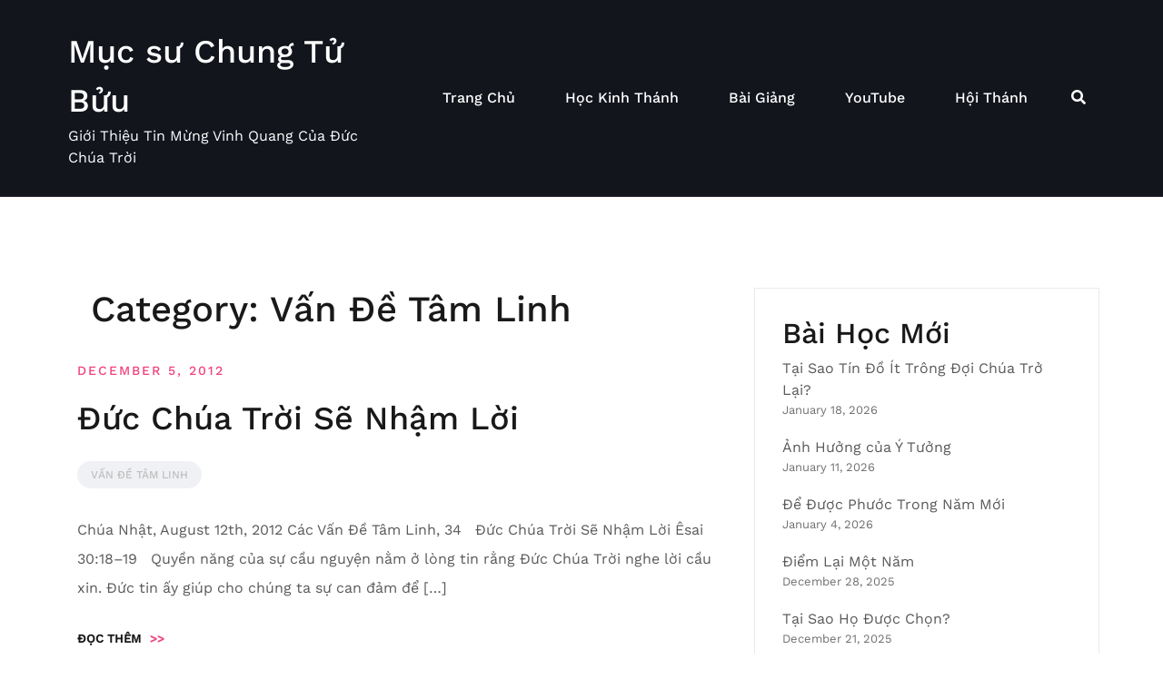

--- FILE ---
content_type: text/html; charset=UTF-8
request_url: https://www.chungtubuu.com/category/bai-giang/van-de-tam-linh/
body_size: 15252
content:
<!doctype html>
<html lang="en-US">
<head>
	<meta charset="UTF-8">
	<meta name="viewport" content="width=device-width, initial-scale=1">
	<link rel="profile" href="http://gmpg.org/xfn/11">

	<title>Vấn Đề Tâm Linh &#8211; Mục sư Chung Tử Bửu</title>
<meta name='robots' content='max-image-preview:large' />
<link rel="alternate" type="application/rss+xml" title="Mục sư Chung Tử Bửu &raquo; Feed" href="https://www.chungtubuu.com/feed/" />
<link rel="alternate" type="application/rss+xml" title="Mục sư Chung Tử Bửu &raquo; Comments Feed" href="https://www.chungtubuu.com/comments/feed/" />
<link rel="alternate" type="application/rss+xml" title="Mục sư Chung Tử Bửu &raquo; Vấn Đề Tâm Linh Category Feed" href="https://www.chungtubuu.com/category/bai-giang/van-de-tam-linh/feed/" />
<style id='wp-img-auto-sizes-contain-inline-css' type='text/css'>
img:is([sizes=auto i],[sizes^="auto," i]){contain-intrinsic-size:3000px 1500px}
/*# sourceURL=wp-img-auto-sizes-contain-inline-css */
</style>
<link rel='stylesheet' id='airi-bootstrap-css' href='https://www.chungtubuu.com/wp-content/themes/airi/css/bootstrap/bootstrap.min.css?ver=1' type='text/css' media='all' />
<style id='wp-emoji-styles-inline-css' type='text/css'>

	img.wp-smiley, img.emoji {
		display: inline !important;
		border: none !important;
		box-shadow: none !important;
		height: 1em !important;
		width: 1em !important;
		margin: 0 0.07em !important;
		vertical-align: -0.1em !important;
		background: none !important;
		padding: 0 !important;
	}
/*# sourceURL=wp-emoji-styles-inline-css */
</style>
<link rel='stylesheet' id='wp-block-library-css' href='https://www.chungtubuu.com/wp-includes/css/dist/block-library/style.min.css?ver=6.9' type='text/css' media='all' />
<style id='wp-block-archives-inline-css' type='text/css'>
.wp-block-archives{box-sizing:border-box}.wp-block-archives-dropdown label{display:block}
/*# sourceURL=https://www.chungtubuu.com/wp-includes/blocks/archives/style.min.css */
</style>
<style id='wp-block-heading-inline-css' type='text/css'>
h1:where(.wp-block-heading).has-background,h2:where(.wp-block-heading).has-background,h3:where(.wp-block-heading).has-background,h4:where(.wp-block-heading).has-background,h5:where(.wp-block-heading).has-background,h6:where(.wp-block-heading).has-background{padding:1.25em 2.375em}h1.has-text-align-left[style*=writing-mode]:where([style*=vertical-lr]),h1.has-text-align-right[style*=writing-mode]:where([style*=vertical-rl]),h2.has-text-align-left[style*=writing-mode]:where([style*=vertical-lr]),h2.has-text-align-right[style*=writing-mode]:where([style*=vertical-rl]),h3.has-text-align-left[style*=writing-mode]:where([style*=vertical-lr]),h3.has-text-align-right[style*=writing-mode]:where([style*=vertical-rl]),h4.has-text-align-left[style*=writing-mode]:where([style*=vertical-lr]),h4.has-text-align-right[style*=writing-mode]:where([style*=vertical-rl]),h5.has-text-align-left[style*=writing-mode]:where([style*=vertical-lr]),h5.has-text-align-right[style*=writing-mode]:where([style*=vertical-rl]),h6.has-text-align-left[style*=writing-mode]:where([style*=vertical-lr]),h6.has-text-align-right[style*=writing-mode]:where([style*=vertical-rl]){rotate:180deg}
/*# sourceURL=https://www.chungtubuu.com/wp-includes/blocks/heading/style.min.css */
</style>
<style id='wp-block-latest-posts-inline-css' type='text/css'>
.wp-block-latest-posts{box-sizing:border-box}.wp-block-latest-posts.alignleft{margin-right:2em}.wp-block-latest-posts.alignright{margin-left:2em}.wp-block-latest-posts.wp-block-latest-posts__list{list-style:none}.wp-block-latest-posts.wp-block-latest-posts__list li{clear:both;overflow-wrap:break-word}.wp-block-latest-posts.is-grid{display:flex;flex-wrap:wrap}.wp-block-latest-posts.is-grid li{margin:0 1.25em 1.25em 0;width:100%}@media (min-width:600px){.wp-block-latest-posts.columns-2 li{width:calc(50% - .625em)}.wp-block-latest-posts.columns-2 li:nth-child(2n){margin-right:0}.wp-block-latest-posts.columns-3 li{width:calc(33.33333% - .83333em)}.wp-block-latest-posts.columns-3 li:nth-child(3n){margin-right:0}.wp-block-latest-posts.columns-4 li{width:calc(25% - .9375em)}.wp-block-latest-posts.columns-4 li:nth-child(4n){margin-right:0}.wp-block-latest-posts.columns-5 li{width:calc(20% - 1em)}.wp-block-latest-posts.columns-5 li:nth-child(5n){margin-right:0}.wp-block-latest-posts.columns-6 li{width:calc(16.66667% - 1.04167em)}.wp-block-latest-posts.columns-6 li:nth-child(6n){margin-right:0}}:root :where(.wp-block-latest-posts.is-grid){padding:0}:root :where(.wp-block-latest-posts.wp-block-latest-posts__list){padding-left:0}.wp-block-latest-posts__post-author,.wp-block-latest-posts__post-date{display:block;font-size:.8125em}.wp-block-latest-posts__post-excerpt,.wp-block-latest-posts__post-full-content{margin-bottom:1em;margin-top:.5em}.wp-block-latest-posts__featured-image a{display:inline-block}.wp-block-latest-posts__featured-image img{height:auto;max-width:100%;width:auto}.wp-block-latest-posts__featured-image.alignleft{float:left;margin-right:1em}.wp-block-latest-posts__featured-image.alignright{float:right;margin-left:1em}.wp-block-latest-posts__featured-image.aligncenter{margin-bottom:1em;text-align:center}
/*# sourceURL=https://www.chungtubuu.com/wp-includes/blocks/latest-posts/style.min.css */
</style>
<style id='wp-block-group-inline-css' type='text/css'>
.wp-block-group{box-sizing:border-box}:where(.wp-block-group.wp-block-group-is-layout-constrained){position:relative}
/*# sourceURL=https://www.chungtubuu.com/wp-includes/blocks/group/style.min.css */
</style>
<style id='wp-block-paragraph-inline-css' type='text/css'>
.is-small-text{font-size:.875em}.is-regular-text{font-size:1em}.is-large-text{font-size:2.25em}.is-larger-text{font-size:3em}.has-drop-cap:not(:focus):first-letter{float:left;font-size:8.4em;font-style:normal;font-weight:100;line-height:.68;margin:.05em .1em 0 0;text-transform:uppercase}body.rtl .has-drop-cap:not(:focus):first-letter{float:none;margin-left:.1em}p.has-drop-cap.has-background{overflow:hidden}:root :where(p.has-background){padding:1.25em 2.375em}:where(p.has-text-color:not(.has-link-color)) a{color:inherit}p.has-text-align-left[style*="writing-mode:vertical-lr"],p.has-text-align-right[style*="writing-mode:vertical-rl"]{rotate:180deg}
/*# sourceURL=https://www.chungtubuu.com/wp-includes/blocks/paragraph/style.min.css */
</style>
<style id='global-styles-inline-css' type='text/css'>
:root{--wp--preset--aspect-ratio--square: 1;--wp--preset--aspect-ratio--4-3: 4/3;--wp--preset--aspect-ratio--3-4: 3/4;--wp--preset--aspect-ratio--3-2: 3/2;--wp--preset--aspect-ratio--2-3: 2/3;--wp--preset--aspect-ratio--16-9: 16/9;--wp--preset--aspect-ratio--9-16: 9/16;--wp--preset--color--black: #000000;--wp--preset--color--cyan-bluish-gray: #abb8c3;--wp--preset--color--white: #ffffff;--wp--preset--color--pale-pink: #f78da7;--wp--preset--color--vivid-red: #cf2e2e;--wp--preset--color--luminous-vivid-orange: #ff6900;--wp--preset--color--luminous-vivid-amber: #fcb900;--wp--preset--color--light-green-cyan: #7bdcb5;--wp--preset--color--vivid-green-cyan: #00d084;--wp--preset--color--pale-cyan-blue: #8ed1fc;--wp--preset--color--vivid-cyan-blue: #0693e3;--wp--preset--color--vivid-purple: #9b51e0;--wp--preset--gradient--vivid-cyan-blue-to-vivid-purple: linear-gradient(135deg,rgb(6,147,227) 0%,rgb(155,81,224) 100%);--wp--preset--gradient--light-green-cyan-to-vivid-green-cyan: linear-gradient(135deg,rgb(122,220,180) 0%,rgb(0,208,130) 100%);--wp--preset--gradient--luminous-vivid-amber-to-luminous-vivid-orange: linear-gradient(135deg,rgb(252,185,0) 0%,rgb(255,105,0) 100%);--wp--preset--gradient--luminous-vivid-orange-to-vivid-red: linear-gradient(135deg,rgb(255,105,0) 0%,rgb(207,46,46) 100%);--wp--preset--gradient--very-light-gray-to-cyan-bluish-gray: linear-gradient(135deg,rgb(238,238,238) 0%,rgb(169,184,195) 100%);--wp--preset--gradient--cool-to-warm-spectrum: linear-gradient(135deg,rgb(74,234,220) 0%,rgb(151,120,209) 20%,rgb(207,42,186) 40%,rgb(238,44,130) 60%,rgb(251,105,98) 80%,rgb(254,248,76) 100%);--wp--preset--gradient--blush-light-purple: linear-gradient(135deg,rgb(255,206,236) 0%,rgb(152,150,240) 100%);--wp--preset--gradient--blush-bordeaux: linear-gradient(135deg,rgb(254,205,165) 0%,rgb(254,45,45) 50%,rgb(107,0,62) 100%);--wp--preset--gradient--luminous-dusk: linear-gradient(135deg,rgb(255,203,112) 0%,rgb(199,81,192) 50%,rgb(65,88,208) 100%);--wp--preset--gradient--pale-ocean: linear-gradient(135deg,rgb(255,245,203) 0%,rgb(182,227,212) 50%,rgb(51,167,181) 100%);--wp--preset--gradient--electric-grass: linear-gradient(135deg,rgb(202,248,128) 0%,rgb(113,206,126) 100%);--wp--preset--gradient--midnight: linear-gradient(135deg,rgb(2,3,129) 0%,rgb(40,116,252) 100%);--wp--preset--font-size--small: 13px;--wp--preset--font-size--medium: 20px;--wp--preset--font-size--large: 36px;--wp--preset--font-size--x-large: 42px;--wp--preset--spacing--20: 0.44rem;--wp--preset--spacing--30: 0.67rem;--wp--preset--spacing--40: 1rem;--wp--preset--spacing--50: 1.5rem;--wp--preset--spacing--60: 2.25rem;--wp--preset--spacing--70: 3.38rem;--wp--preset--spacing--80: 5.06rem;--wp--preset--shadow--natural: 6px 6px 9px rgba(0, 0, 0, 0.2);--wp--preset--shadow--deep: 12px 12px 50px rgba(0, 0, 0, 0.4);--wp--preset--shadow--sharp: 6px 6px 0px rgba(0, 0, 0, 0.2);--wp--preset--shadow--outlined: 6px 6px 0px -3px rgb(255, 255, 255), 6px 6px rgb(0, 0, 0);--wp--preset--shadow--crisp: 6px 6px 0px rgb(0, 0, 0);}:where(.is-layout-flex){gap: 0.5em;}:where(.is-layout-grid){gap: 0.5em;}body .is-layout-flex{display: flex;}.is-layout-flex{flex-wrap: wrap;align-items: center;}.is-layout-flex > :is(*, div){margin: 0;}body .is-layout-grid{display: grid;}.is-layout-grid > :is(*, div){margin: 0;}:where(.wp-block-columns.is-layout-flex){gap: 2em;}:where(.wp-block-columns.is-layout-grid){gap: 2em;}:where(.wp-block-post-template.is-layout-flex){gap: 1.25em;}:where(.wp-block-post-template.is-layout-grid){gap: 1.25em;}.has-black-color{color: var(--wp--preset--color--black) !important;}.has-cyan-bluish-gray-color{color: var(--wp--preset--color--cyan-bluish-gray) !important;}.has-white-color{color: var(--wp--preset--color--white) !important;}.has-pale-pink-color{color: var(--wp--preset--color--pale-pink) !important;}.has-vivid-red-color{color: var(--wp--preset--color--vivid-red) !important;}.has-luminous-vivid-orange-color{color: var(--wp--preset--color--luminous-vivid-orange) !important;}.has-luminous-vivid-amber-color{color: var(--wp--preset--color--luminous-vivid-amber) !important;}.has-light-green-cyan-color{color: var(--wp--preset--color--light-green-cyan) !important;}.has-vivid-green-cyan-color{color: var(--wp--preset--color--vivid-green-cyan) !important;}.has-pale-cyan-blue-color{color: var(--wp--preset--color--pale-cyan-blue) !important;}.has-vivid-cyan-blue-color{color: var(--wp--preset--color--vivid-cyan-blue) !important;}.has-vivid-purple-color{color: var(--wp--preset--color--vivid-purple) !important;}.has-black-background-color{background-color: var(--wp--preset--color--black) !important;}.has-cyan-bluish-gray-background-color{background-color: var(--wp--preset--color--cyan-bluish-gray) !important;}.has-white-background-color{background-color: var(--wp--preset--color--white) !important;}.has-pale-pink-background-color{background-color: var(--wp--preset--color--pale-pink) !important;}.has-vivid-red-background-color{background-color: var(--wp--preset--color--vivid-red) !important;}.has-luminous-vivid-orange-background-color{background-color: var(--wp--preset--color--luminous-vivid-orange) !important;}.has-luminous-vivid-amber-background-color{background-color: var(--wp--preset--color--luminous-vivid-amber) !important;}.has-light-green-cyan-background-color{background-color: var(--wp--preset--color--light-green-cyan) !important;}.has-vivid-green-cyan-background-color{background-color: var(--wp--preset--color--vivid-green-cyan) !important;}.has-pale-cyan-blue-background-color{background-color: var(--wp--preset--color--pale-cyan-blue) !important;}.has-vivid-cyan-blue-background-color{background-color: var(--wp--preset--color--vivid-cyan-blue) !important;}.has-vivid-purple-background-color{background-color: var(--wp--preset--color--vivid-purple) !important;}.has-black-border-color{border-color: var(--wp--preset--color--black) !important;}.has-cyan-bluish-gray-border-color{border-color: var(--wp--preset--color--cyan-bluish-gray) !important;}.has-white-border-color{border-color: var(--wp--preset--color--white) !important;}.has-pale-pink-border-color{border-color: var(--wp--preset--color--pale-pink) !important;}.has-vivid-red-border-color{border-color: var(--wp--preset--color--vivid-red) !important;}.has-luminous-vivid-orange-border-color{border-color: var(--wp--preset--color--luminous-vivid-orange) !important;}.has-luminous-vivid-amber-border-color{border-color: var(--wp--preset--color--luminous-vivid-amber) !important;}.has-light-green-cyan-border-color{border-color: var(--wp--preset--color--light-green-cyan) !important;}.has-vivid-green-cyan-border-color{border-color: var(--wp--preset--color--vivid-green-cyan) !important;}.has-pale-cyan-blue-border-color{border-color: var(--wp--preset--color--pale-cyan-blue) !important;}.has-vivid-cyan-blue-border-color{border-color: var(--wp--preset--color--vivid-cyan-blue) !important;}.has-vivid-purple-border-color{border-color: var(--wp--preset--color--vivid-purple) !important;}.has-vivid-cyan-blue-to-vivid-purple-gradient-background{background: var(--wp--preset--gradient--vivid-cyan-blue-to-vivid-purple) !important;}.has-light-green-cyan-to-vivid-green-cyan-gradient-background{background: var(--wp--preset--gradient--light-green-cyan-to-vivid-green-cyan) !important;}.has-luminous-vivid-amber-to-luminous-vivid-orange-gradient-background{background: var(--wp--preset--gradient--luminous-vivid-amber-to-luminous-vivid-orange) !important;}.has-luminous-vivid-orange-to-vivid-red-gradient-background{background: var(--wp--preset--gradient--luminous-vivid-orange-to-vivid-red) !important;}.has-very-light-gray-to-cyan-bluish-gray-gradient-background{background: var(--wp--preset--gradient--very-light-gray-to-cyan-bluish-gray) !important;}.has-cool-to-warm-spectrum-gradient-background{background: var(--wp--preset--gradient--cool-to-warm-spectrum) !important;}.has-blush-light-purple-gradient-background{background: var(--wp--preset--gradient--blush-light-purple) !important;}.has-blush-bordeaux-gradient-background{background: var(--wp--preset--gradient--blush-bordeaux) !important;}.has-luminous-dusk-gradient-background{background: var(--wp--preset--gradient--luminous-dusk) !important;}.has-pale-ocean-gradient-background{background: var(--wp--preset--gradient--pale-ocean) !important;}.has-electric-grass-gradient-background{background: var(--wp--preset--gradient--electric-grass) !important;}.has-midnight-gradient-background{background: var(--wp--preset--gradient--midnight) !important;}.has-small-font-size{font-size: var(--wp--preset--font-size--small) !important;}.has-medium-font-size{font-size: var(--wp--preset--font-size--medium) !important;}.has-large-font-size{font-size: var(--wp--preset--font-size--large) !important;}.has-x-large-font-size{font-size: var(--wp--preset--font-size--x-large) !important;}
/*# sourceURL=global-styles-inline-css */
</style>

<style id='classic-theme-styles-inline-css' type='text/css'>
/*! This file is auto-generated */
.wp-block-button__link{color:#fff;background-color:#32373c;border-radius:9999px;box-shadow:none;text-decoration:none;padding:calc(.667em + 2px) calc(1.333em + 2px);font-size:1.125em}.wp-block-file__button{background:#32373c;color:#fff;text-decoration:none}
/*# sourceURL=/wp-includes/css/classic-themes.min.css */
</style>
<link rel='stylesheet' id='airi-style-css' href='https://www.chungtubuu.com/wp-content/themes/airi/style.css?ver=6.9' type='text/css' media='all' />
<link rel='stylesheet' id='airi-font-awesome-css' href='https://www.chungtubuu.com/wp-content/themes/airi/css/font-awesome/css/all.min.css?ver=6.9' type='text/css' media='all' />
<script type="text/javascript" src="https://www.chungtubuu.com/wp-includes/js/jquery/jquery.min.js?ver=3.7.1" id="jquery-core-js"></script>
<script type="text/javascript" src="https://www.chungtubuu.com/wp-includes/js/jquery/jquery-migrate.min.js?ver=3.4.1" id="jquery-migrate-js"></script>
<link rel="https://api.w.org/" href="https://www.chungtubuu.com/wp-json/" /><link rel="alternate" title="JSON" type="application/json" href="https://www.chungtubuu.com/wp-json/wp/v2/categories/11" /><link rel="EditURI" type="application/rsd+xml" title="RSD" href="https://www.chungtubuu.com/xmlrpc.php?rsd" />
<meta name="generator" content="WordPress 6.9" />
<!-- Google Tag Manager -->
<script>(function(w,d,s,l,i){w[l]=w[l]||[];w[l].push({'gtm.start':
new Date().getTime(),event:'gtm.js'});var f=d.getElementsByTagName(s)[0],
j=d.createElement(s),dl=l!='dataLayer'?'&l='+l:'';j.async=true;j.src=
'https://www.googletagmanager.com/gtm.js?id='+i+dl;f.parentNode.insertBefore(j,f);
})(window,document,'script','dataLayer','GTM-W86MM4S');</script>
<!-- End Google Tag Manager -->		<style type="text/css" id="wp-custom-css">
			.site-info { 
	display:none;
}
.wp-block-archives-dropdown label {
	display:none;
}
.elementor hr {
	background-color:#ccc!important;
}
.atu-agency-video img {
	display: none !important;
}
.atu-agency-video .eicon-play {
	font-size: 62px;
}
.atu-agency-video .elementor-custom-embed-image-overlay {
	height: 60px;
}
.atu-agency-progress .elementor-progress-wrapper {
	height: 8px;
	line-height: 8px;
}
.atu-agency-progress .elementor-progress-percentage {
	position: relative;
	top: -16px;
	font-weight: 500;
	font-size: 14px;
}
.athemes-blog:not(.atu_athemes_blog_skin) .posted-on a {
	color: #df2176;
}
.atu-agency-testimonials .elementor-testimonial-meta::after {
	content: "\f10e";
	font-family: Fontawesome;
	float: right;
	color: #ebebeb;
	font-size: 32px;
	position: relative;
	top: 5px;
}

/* Contact page map */
.contact-page-map #atu-map {
	height: 400px;
}
.contact-page-form label,
.contact-page-form input:not(.wpcf7-submit),
.contact-page-form select {
	width: 100%;
	max-width: 100%;
}
.contact-page-form select {
	padding: 17px 20px;
}
.contact-page-form .wpcf7-submit {
	width: auto;
	margin: 0 auto;
	display: table;
	border-radius: 30px;
	box-shadow: 0 5px 35px 0 rgba(51, 51, 51, 0.26);
}
.contact-page-form .row {
	margin-bottom: 10px;
}
.site-header {
	border-bottom: 1px solid rgba(255, 255, 255, 0.1); 
}
button, .button, input[type="button"], input[type="reset"], input[type="submit"] {
	border-radius: 30px;
}
.page-id-198 #masthead {
	background-color: #13151d;
}
@media ( max-width: 600px ) {
	.elementor-4 .elementor-element.elementor-element-14cde3a {
		background-image: none !important;
	}
}		</style>
		<style id="kirki-inline-styles">h1,h2,h3,h4,h5,h6,.site-title{font-family:Work Sans;font-weight:500;}body{font-family:Work Sans;font-weight:400;font-size:16px;}.site-title{font-size:36px;}.site-description{font-size:16px;}.main-navigation li{font-size:16px;}.main-navigation ul ul li{font-size:13px;}.single-post .entry-title{font-size:36px;color:#191919;}.widget-area .widget-title{font-size:24px;}.widget-area .widget{font-size:16px;}.sidebar-column .widget-title{font-size:20px;}.sidebar-column .widget{font-size:16px;}.site-info{font-size:13px;}.woocommerce div.product .woocommerce-tabs ul.tabs li.active a,.product div.entry-summary p.price, .product div.entry-summary span.price,.athemes-blog:not(.airi_athemes_blog_skin) .posted-on a,.athemes-blog:not(.airi_athemes_blog_skin) .byline a:hover,.testimonials-section.style1:before,.single-post .read-more-link .gt,.blog-loop .read-more-link .gt,.single-post .posted-on a,.blog-loop .posted-on a,.entry-title a:hover,.airi_recent_entries .post-date,.menuStyle3 .top-bar .contact-item .fa,.menuStyle4 .contact-area .contact-block .contact-icon,.widget_categories li:hover::before,.widget_categories li:hover a{color:#f0437e;}.product .single_add_to_cart_button.button.alt,.menuStyle4 .contact-area .contact-block .contact-icon,button,.button,input[type="button"],input[type="reset"],input[type="submit"]{border-color:#f0437e;}.woocommerce-checkout button.button.alt,.woocommerce-checkout button.button.alt:hover,.woocommerce-cart .cart-collaterals .cart_totals .button:hover,.woocommerce-cart .cart-collaterals .cart_totals .button,.product .single_add_to_cart_button.button.alt:hover,.product .single_add_to_cart_button.button.alt,.woocommerce ul.products li.product .button,.menuStyle2 .main-navigation a:hover:after, .menuStyle2 .main-navigation .current-menu-item:after,.comments-area .comment-reply-link:hover,.menuStyle4 .main-navigation .header-cta:before,.menuStyle4 .main-navigation .header-cta,button,.button,input[type="button"],input[type="reset"],input[type="submit"],.menuStyle3 .main-navigation a:hover:after,.menuStyle3 .main-navigation .current-menu-item:after{background-color:#f0437e;}.menuStyle1 .site-title a{color:#ffffff;}.menuStyle1 .sticky-wrapper.is-sticky .site-title a{color:#191919;}.menuStyle1 .site-description{color:#ffffff;}.menuStyle1 .sticky-wrapper.is-sticky .site-description{color:#191919;}.menuStyle1 .main-navigation a, .menuStyle1 .fa-search, .menuStyle1 ul.header-search-cart li a{color:#ffffff;}.menuStyle1 .sticky-wrapper.is-sticky .main-navigation a, .menuStyle1 .sticky-wrapper.is-sticky .fa-search, .menuStyle1 .is-sticky ul.header-search-cart li a{color:#ffffff;}.menuStyle1 .is-sticky .site-header{background-color:#13151d;}.menuStyle1 .mobile-menu-toggle_lines, .menuStyle1 .mobile-menu-toggle_lines:before, .menuStyle1 .mobile-menu-toggle_lines:after{background-color:#fff;}#site-navigation ul ul li a{color:#1c1c1c;}#site-navigation ul ul li{background-color:#f7f7f7;}.entry-title a{color:#191919;}.single-post .post-cat, .blog-loop .post-cat{background-color:#eff1f4;}.single-post .entry-meta, .blog-loop .entry-meta{color:#bfbfbf;}.single-post .entry-meta .byline a, .blog-loop .entry-meta .byline a{color:#595959;}.single-post .entry-content, .blog-loop .entry-content{color:#595959;}.widget .widget-title{color:#191919;}.widget{color:#707070;}.widget a{color:#595959;}@media screen and (max-width: 1199px){.menuStyle1 .main-navigation a, .menuStyle1 .main-navigation ul li a:hover, .menuStyle1 .main-navigation ul li.current_page_item > a, .menuStyle1 .main-navigation ul li.current-menu-item > a, .menuStyle1 .main-navigation ul li.current_page_ancestor > a, .menuStyle1 .main-navigation ul li.current-menu-ancestor > a, .menuStyle1 .main-navigation li.menu-item-has-children > a:hover + .subnav-toggle, .menuStyle1 .main-navigation ul .subnav-toggle:hover{color:#ffffff;}}/* vietnamese */
@font-face {
  font-family: 'Work Sans';
  font-style: normal;
  font-weight: 400;
  font-display: swap;
  src: url(https://www.chungtubuu.com/wp-content/fonts/work-sans/QGYsz_wNahGAdqQ43Rh_c6Dpp_k.woff2) format('woff2');
  unicode-range: U+0102-0103, U+0110-0111, U+0128-0129, U+0168-0169, U+01A0-01A1, U+01AF-01B0, U+0300-0301, U+0303-0304, U+0308-0309, U+0323, U+0329, U+1EA0-1EF9, U+20AB;
}
/* latin-ext */
@font-face {
  font-family: 'Work Sans';
  font-style: normal;
  font-weight: 400;
  font-display: swap;
  src: url(https://www.chungtubuu.com/wp-content/fonts/work-sans/QGYsz_wNahGAdqQ43Rh_cqDpp_k.woff2) format('woff2');
  unicode-range: U+0100-02BA, U+02BD-02C5, U+02C7-02CC, U+02CE-02D7, U+02DD-02FF, U+0304, U+0308, U+0329, U+1D00-1DBF, U+1E00-1E9F, U+1EF2-1EFF, U+2020, U+20A0-20AB, U+20AD-20C0, U+2113, U+2C60-2C7F, U+A720-A7FF;
}
/* latin */
@font-face {
  font-family: 'Work Sans';
  font-style: normal;
  font-weight: 400;
  font-display: swap;
  src: url(https://www.chungtubuu.com/wp-content/fonts/work-sans/QGYsz_wNahGAdqQ43Rh_fKDp.woff2) format('woff2');
  unicode-range: U+0000-00FF, U+0131, U+0152-0153, U+02BB-02BC, U+02C6, U+02DA, U+02DC, U+0304, U+0308, U+0329, U+2000-206F, U+20AC, U+2122, U+2191, U+2193, U+2212, U+2215, U+FEFF, U+FFFD;
}
/* vietnamese */
@font-face {
  font-family: 'Work Sans';
  font-style: normal;
  font-weight: 500;
  font-display: swap;
  src: url(https://www.chungtubuu.com/wp-content/fonts/work-sans/QGYsz_wNahGAdqQ43Rh_c6Dpp_k.woff2) format('woff2');
  unicode-range: U+0102-0103, U+0110-0111, U+0128-0129, U+0168-0169, U+01A0-01A1, U+01AF-01B0, U+0300-0301, U+0303-0304, U+0308-0309, U+0323, U+0329, U+1EA0-1EF9, U+20AB;
}
/* latin-ext */
@font-face {
  font-family: 'Work Sans';
  font-style: normal;
  font-weight: 500;
  font-display: swap;
  src: url(https://www.chungtubuu.com/wp-content/fonts/work-sans/QGYsz_wNahGAdqQ43Rh_cqDpp_k.woff2) format('woff2');
  unicode-range: U+0100-02BA, U+02BD-02C5, U+02C7-02CC, U+02CE-02D7, U+02DD-02FF, U+0304, U+0308, U+0329, U+1D00-1DBF, U+1E00-1E9F, U+1EF2-1EFF, U+2020, U+20A0-20AB, U+20AD-20C0, U+2113, U+2C60-2C7F, U+A720-A7FF;
}
/* latin */
@font-face {
  font-family: 'Work Sans';
  font-style: normal;
  font-weight: 500;
  font-display: swap;
  src: url(https://www.chungtubuu.com/wp-content/fonts/work-sans/QGYsz_wNahGAdqQ43Rh_fKDp.woff2) format('woff2');
  unicode-range: U+0000-00FF, U+0131, U+0152-0153, U+02BB-02BC, U+02C6, U+02DA, U+02DC, U+0304, U+0308, U+0329, U+2000-206F, U+20AC, U+2122, U+2191, U+2193, U+2212, U+2215, U+FEFF, U+FFFD;
}/* vietnamese */
@font-face {
  font-family: 'Work Sans';
  font-style: normal;
  font-weight: 400;
  font-display: swap;
  src: url(https://www.chungtubuu.com/wp-content/fonts/work-sans/QGYsz_wNahGAdqQ43Rh_c6Dpp_k.woff2) format('woff2');
  unicode-range: U+0102-0103, U+0110-0111, U+0128-0129, U+0168-0169, U+01A0-01A1, U+01AF-01B0, U+0300-0301, U+0303-0304, U+0308-0309, U+0323, U+0329, U+1EA0-1EF9, U+20AB;
}
/* latin-ext */
@font-face {
  font-family: 'Work Sans';
  font-style: normal;
  font-weight: 400;
  font-display: swap;
  src: url(https://www.chungtubuu.com/wp-content/fonts/work-sans/QGYsz_wNahGAdqQ43Rh_cqDpp_k.woff2) format('woff2');
  unicode-range: U+0100-02BA, U+02BD-02C5, U+02C7-02CC, U+02CE-02D7, U+02DD-02FF, U+0304, U+0308, U+0329, U+1D00-1DBF, U+1E00-1E9F, U+1EF2-1EFF, U+2020, U+20A0-20AB, U+20AD-20C0, U+2113, U+2C60-2C7F, U+A720-A7FF;
}
/* latin */
@font-face {
  font-family: 'Work Sans';
  font-style: normal;
  font-weight: 400;
  font-display: swap;
  src: url(https://www.chungtubuu.com/wp-content/fonts/work-sans/QGYsz_wNahGAdqQ43Rh_fKDp.woff2) format('woff2');
  unicode-range: U+0000-00FF, U+0131, U+0152-0153, U+02BB-02BC, U+02C6, U+02DA, U+02DC, U+0304, U+0308, U+0329, U+2000-206F, U+20AC, U+2122, U+2191, U+2193, U+2212, U+2215, U+FEFF, U+FFFD;
}
/* vietnamese */
@font-face {
  font-family: 'Work Sans';
  font-style: normal;
  font-weight: 500;
  font-display: swap;
  src: url(https://www.chungtubuu.com/wp-content/fonts/work-sans/QGYsz_wNahGAdqQ43Rh_c6Dpp_k.woff2) format('woff2');
  unicode-range: U+0102-0103, U+0110-0111, U+0128-0129, U+0168-0169, U+01A0-01A1, U+01AF-01B0, U+0300-0301, U+0303-0304, U+0308-0309, U+0323, U+0329, U+1EA0-1EF9, U+20AB;
}
/* latin-ext */
@font-face {
  font-family: 'Work Sans';
  font-style: normal;
  font-weight: 500;
  font-display: swap;
  src: url(https://www.chungtubuu.com/wp-content/fonts/work-sans/QGYsz_wNahGAdqQ43Rh_cqDpp_k.woff2) format('woff2');
  unicode-range: U+0100-02BA, U+02BD-02C5, U+02C7-02CC, U+02CE-02D7, U+02DD-02FF, U+0304, U+0308, U+0329, U+1D00-1DBF, U+1E00-1E9F, U+1EF2-1EFF, U+2020, U+20A0-20AB, U+20AD-20C0, U+2113, U+2C60-2C7F, U+A720-A7FF;
}
/* latin */
@font-face {
  font-family: 'Work Sans';
  font-style: normal;
  font-weight: 500;
  font-display: swap;
  src: url(https://www.chungtubuu.com/wp-content/fonts/work-sans/QGYsz_wNahGAdqQ43Rh_fKDp.woff2) format('woff2');
  unicode-range: U+0000-00FF, U+0131, U+0152-0153, U+02BB-02BC, U+02C6, U+02DA, U+02DC, U+0304, U+0308, U+0329, U+2000-206F, U+20AC, U+2122, U+2191, U+2193, U+2212, U+2215, U+FEFF, U+FFFD;
}/* vietnamese */
@font-face {
  font-family: 'Work Sans';
  font-style: normal;
  font-weight: 400;
  font-display: swap;
  src: url(https://www.chungtubuu.com/wp-content/fonts/work-sans/QGYsz_wNahGAdqQ43Rh_c6Dpp_k.woff2) format('woff2');
  unicode-range: U+0102-0103, U+0110-0111, U+0128-0129, U+0168-0169, U+01A0-01A1, U+01AF-01B0, U+0300-0301, U+0303-0304, U+0308-0309, U+0323, U+0329, U+1EA0-1EF9, U+20AB;
}
/* latin-ext */
@font-face {
  font-family: 'Work Sans';
  font-style: normal;
  font-weight: 400;
  font-display: swap;
  src: url(https://www.chungtubuu.com/wp-content/fonts/work-sans/QGYsz_wNahGAdqQ43Rh_cqDpp_k.woff2) format('woff2');
  unicode-range: U+0100-02BA, U+02BD-02C5, U+02C7-02CC, U+02CE-02D7, U+02DD-02FF, U+0304, U+0308, U+0329, U+1D00-1DBF, U+1E00-1E9F, U+1EF2-1EFF, U+2020, U+20A0-20AB, U+20AD-20C0, U+2113, U+2C60-2C7F, U+A720-A7FF;
}
/* latin */
@font-face {
  font-family: 'Work Sans';
  font-style: normal;
  font-weight: 400;
  font-display: swap;
  src: url(https://www.chungtubuu.com/wp-content/fonts/work-sans/QGYsz_wNahGAdqQ43Rh_fKDp.woff2) format('woff2');
  unicode-range: U+0000-00FF, U+0131, U+0152-0153, U+02BB-02BC, U+02C6, U+02DA, U+02DC, U+0304, U+0308, U+0329, U+2000-206F, U+20AC, U+2122, U+2191, U+2193, U+2212, U+2215, U+FEFF, U+FFFD;
}
/* vietnamese */
@font-face {
  font-family: 'Work Sans';
  font-style: normal;
  font-weight: 500;
  font-display: swap;
  src: url(https://www.chungtubuu.com/wp-content/fonts/work-sans/QGYsz_wNahGAdqQ43Rh_c6Dpp_k.woff2) format('woff2');
  unicode-range: U+0102-0103, U+0110-0111, U+0128-0129, U+0168-0169, U+01A0-01A1, U+01AF-01B0, U+0300-0301, U+0303-0304, U+0308-0309, U+0323, U+0329, U+1EA0-1EF9, U+20AB;
}
/* latin-ext */
@font-face {
  font-family: 'Work Sans';
  font-style: normal;
  font-weight: 500;
  font-display: swap;
  src: url(https://www.chungtubuu.com/wp-content/fonts/work-sans/QGYsz_wNahGAdqQ43Rh_cqDpp_k.woff2) format('woff2');
  unicode-range: U+0100-02BA, U+02BD-02C5, U+02C7-02CC, U+02CE-02D7, U+02DD-02FF, U+0304, U+0308, U+0329, U+1D00-1DBF, U+1E00-1E9F, U+1EF2-1EFF, U+2020, U+20A0-20AB, U+20AD-20C0, U+2113, U+2C60-2C7F, U+A720-A7FF;
}
/* latin */
@font-face {
  font-family: 'Work Sans';
  font-style: normal;
  font-weight: 500;
  font-display: swap;
  src: url(https://www.chungtubuu.com/wp-content/fonts/work-sans/QGYsz_wNahGAdqQ43Rh_fKDp.woff2) format('woff2');
  unicode-range: U+0000-00FF, U+0131, U+0152-0153, U+02BB-02BC, U+02C6, U+02DA, U+02DC, U+0304, U+0308, U+0329, U+2000-206F, U+20AC, U+2122, U+2191, U+2193, U+2212, U+2215, U+FEFF, U+FFFD;
}</style></head>

<body class="archive category category-van-de-tam-linh category-11 wp-theme-airi hfeed menuStyle1 menuNotContained static-header elementor-default elementor-kit-26806">
<!-- Google Tag Manager (noscript) -->
<noscript><iframe src="https://www.googletagmanager.com/ns.html?id=GTM-W86MM4S"
height="0" width="0" style="display:none;visibility:hidden"></iframe></noscript>
<!-- End Google Tag Manager (noscript) -->
<div id="page" class="site">
	<a class="skip-link screen-reader-text" href="#content">Skip to content</a>

		
<header id="masthead" class="site-header">
	
	<div class="container-fluid">
		<div class="row">
		<div class="site-branding col-md-4 col-sm-6 col-9">
								<p class="site-title"><a href="https://www.chungtubuu.com/" rel="home">Mục sư Chung Tử Bửu</a></p>
							<p class="site-description">Giới Thiệu Tin Mừng Vinh Quang Của Đức Chúa Trời</p>
						</div><!-- .site-branding -->

			<div class="header-mobile-menu col-md-8 col-sm-6 col-3">
				<button class="mobile-menu-toggle" aria-controls="primary-menu">
					<span class="mobile-menu-toggle_lines"></span>
					<span class="sr-only">Toggle mobile menu</span>
				</button>
			</div>			

			<div class="d-flex justify-content-end col-md-8">
				<nav id="site-navigation" class="main-navigation">
					<div class="menu-main-container"><ul id="primary-menu" class="menu"><li id="menu-item-26849" class="menu-item menu-item-type-post_type menu-item-object-page menu-item-home menu-item-26849"><a href="https://www.chungtubuu.com/">Trang Chủ</a></li>
<li id="menu-item-26752" class="menu-item menu-item-type-taxonomy menu-item-object-category menu-item-has-children menu-item-26752"><a href="https://www.chungtubuu.com/category/hoc-kinh-thanh/">Học Kinh Thánh</a>
<ul class="sub-menu">
	<li id="menu-item-26756" class="menu-item menu-item-type-taxonomy menu-item-object-category menu-item-has-children menu-item-26756"><a href="https://www.chungtubuu.com/category/hoc-kinh-thanh/tan-uoc/">Tân Ước</a>
	<ul class="sub-menu">
		<li id="menu-item-26757" class="menu-item menu-item-type-taxonomy menu-item-object-category menu-item-26757"><a href="https://www.chungtubuu.com/category/hoc-kinh-thanh/tan-uoc/co-lo-se/">Cô-lô-se</a></li>
		<li id="menu-item-26758" class="menu-item menu-item-type-taxonomy menu-item-object-category menu-item-26758"><a href="https://www.chungtubuu.com/category/hoc-kinh-thanh/tan-uoc/cong-vu-cac-su-do/">Công Vụ Các Sứ Đồ</a></li>
		<li id="menu-item-26762" class="menu-item menu-item-type-taxonomy menu-item-object-category menu-item-26762"><a href="https://www.chungtubuu.com/category/hoc-kinh-thanh/tan-uoc/i-co-rinh-to/">I Cô-rinh-tô</a></li>
		<li id="menu-item-26763" class="menu-item menu-item-type-taxonomy menu-item-object-category menu-item-26763"><a href="https://www.chungtubuu.com/category/hoc-kinh-thanh/tan-uoc/ii-co-rinh-to/">II Cô-rinh-tô</a></li>
		<li id="menu-item-26759" class="menu-item menu-item-type-taxonomy menu-item-object-category menu-item-26759"><a href="https://www.chungtubuu.com/category/hoc-kinh-thanh/tan-uoc/e-phe-so/">Ê-phê-sô</a></li>
		<li id="menu-item-26760" class="menu-item menu-item-type-taxonomy menu-item-object-category menu-item-26760"><a href="https://www.chungtubuu.com/category/hoc-kinh-thanh/tan-uoc/ga-la-ti/">Ga-la-ti</a></li>
		<li id="menu-item-26761" class="menu-item menu-item-type-taxonomy menu-item-object-category menu-item-26761"><a href="https://www.chungtubuu.com/category/hoc-kinh-thanh/tan-uoc/giang/">Giăng</a></li>
		<li id="menu-item-26793" class="menu-item menu-item-type-taxonomy menu-item-object-category menu-item-26793"><a href="https://www.chungtubuu.com/category/hoc-kinh-thanh/tan-uoc/khai-huyen/">Khải Huyền</a></li>
		<li id="menu-item-26769" class="menu-item menu-item-type-taxonomy menu-item-object-category menu-item-26769"><a href="https://www.chungtubuu.com/category/hoc-kinh-thanh/tan-uoc/phi-lip/">Phi-líp</a></li>
		<li id="menu-item-26770" class="menu-item menu-item-type-taxonomy menu-item-object-category menu-item-26770"><a href="https://www.chungtubuu.com/category/hoc-kinh-thanh/tan-uoc/roma/">Rôma</a></li>
		<li id="menu-item-26767" class="menu-item menu-item-type-taxonomy menu-item-object-category menu-item-26767"><a href="https://www.chungtubuu.com/category/hoc-kinh-thanh/tan-uoc/i-te-sa-lo-ni-ca/">I Tê-sa-lô-ni-ca</a></li>
		<li id="menu-item-26768" class="menu-item menu-item-type-taxonomy menu-item-object-category menu-item-26768"><a href="https://www.chungtubuu.com/category/hoc-kinh-thanh/tan-uoc/ii-te-sa-lo-ni-ca/">II Tê-sa-lô-ni-ca</a></li>
		<li id="menu-item-26771" class="menu-item menu-item-type-taxonomy menu-item-object-category menu-item-26771"><a href="https://www.chungtubuu.com/category/hoc-kinh-thanh/tan-uoc/thu-he-bo-ro/">Thư Hê-bơ-rơ</a></li>
	</ul>
</li>
	<li id="menu-item-26753" class="menu-item menu-item-type-taxonomy menu-item-object-category menu-item-has-children menu-item-26753"><a href="https://www.chungtubuu.com/category/hoc-kinh-thanh/cuu-uoc/">Cựu Ước</a>
	<ul class="sub-menu">
		<li id="menu-item-26785" class="menu-item menu-item-type-taxonomy menu-item-object-category menu-item-26785"><a href="https://www.chungtubuu.com/category/hoc-kinh-thanh/cuu-uoc/dan-so-ky/">Dân-số-ký</a></li>
		<li id="menu-item-26790" class="menu-item menu-item-type-taxonomy menu-item-object-category menu-item-26790"><a href="https://www.chungtubuu.com/category/hoc-kinh-thanh/cuu-uoc/gio-sue/">Giô-suê</a></li>
		<li id="menu-item-26781" class="menu-item menu-item-type-taxonomy menu-item-object-category menu-item-26781"><a href="https://www.chungtubuu.com/category/hoc-kinh-thanh/cuu-uoc/le-vi-ky/">Lê-vi-ký</a></li>
		<li id="menu-item-26786" class="menu-item menu-item-type-taxonomy menu-item-object-category menu-item-26786"><a href="https://www.chungtubuu.com/category/hoc-kinh-thanh/cuu-uoc/phuc-truyen-luat-le/">Phục Truyền Luật Lệ</a></li>
		<li id="menu-item-26792" class="menu-item menu-item-type-taxonomy menu-item-object-category menu-item-26792"><a href="https://www.chungtubuu.com/category/hoc-kinh-thanh/cuu-uoc/quan-xet/">Quan Xét</a></li>
		<li id="menu-item-26795" class="menu-item menu-item-type-taxonomy menu-item-object-category menu-item-26795"><a href="https://www.chungtubuu.com/category/hoc-kinh-thanh/cuu-uoc/ruth/">Ruth</a></li>
		<li id="menu-item-26796" class="menu-item menu-item-type-taxonomy menu-item-object-category menu-item-26796"><a href="https://www.chungtubuu.com/category/hoc-kinh-thanh/cuu-uoc/1-samuel/">1 Samuel</a></li>
		<li id="menu-item-26772" class="menu-item menu-item-type-taxonomy menu-item-object-category menu-item-26772"><a href="https://www.chungtubuu.com/category/hoc-kinh-thanh/cuu-uoc/sang-the-ky/">Sáng Thế Ký</a></li>
		<li id="menu-item-26754" class="menu-item menu-item-type-taxonomy menu-item-object-category menu-item-26754"><a href="https://www.chungtubuu.com/category/hoc-kinh-thanh/cuu-uoc/xuat-ai-cap/">Xuất Ai-Cập</a></li>
	</ul>
</li>
</ul>
</li>
<li id="menu-item-26751" class="menu-item menu-item-type-taxonomy menu-item-object-category current-category-ancestor current-menu-ancestor current-menu-parent current-category-parent menu-item-has-children menu-item-26751"><a href="https://www.chungtubuu.com/category/bai-giang/">Bài Giảng</a>
<ul class="sub-menu">
	<li id="menu-item-26773" class="menu-item menu-item-type-taxonomy menu-item-object-category menu-item-26773"><a href="https://www.chungtubuu.com/category/bai-giang/cac-van-de-can-ban/">Các Vấn Đề Căn Bản</a></li>
	<li id="menu-item-26774" class="menu-item menu-item-type-taxonomy menu-item-object-category menu-item-26774"><a href="https://www.chungtubuu.com/category/bai-giang/cac-van-de-quan-trong/">Các Vấn Đề Quan Trọng</a></li>
	<li id="menu-item-27063" class="menu-item menu-item-type-taxonomy menu-item-object-category menu-item-27063"><a href="https://www.chungtubuu.com/category/bai-giang/doi-song-trong-duc-thanh-linh/">Đời Sống trong Đức Thánh Linh</a></li>
	<li id="menu-item-26775" class="menu-item menu-item-type-taxonomy menu-item-object-category menu-item-26775"><a href="https://www.chungtubuu.com/category/bai-giang/giai-mong/">Giải Mộng</a></li>
	<li id="menu-item-26783" class="menu-item menu-item-type-taxonomy menu-item-object-category menu-item-26783"><a href="https://www.chungtubuu.com/category/bai-giang/giang-sinh/">Giáng Sinh</a></li>
	<li id="menu-item-26963" class="menu-item menu-item-type-taxonomy menu-item-object-category menu-item-26963"><a href="https://www.chungtubuu.com/category/bai-giang/hieu-biet-cac-dieu-can-ban/">Hiểu Biết Các Điều Căn Bản</a></li>
	<li id="menu-item-26776" class="menu-item menu-item-type-taxonomy menu-item-object-category menu-item-26776"><a href="https://www.chungtubuu.com/category/bai-giang/hieu-biet-on-tien-tri/">Hiểu Biết Ơn Tiên Tri</a></li>
	<li id="menu-item-26966" class="menu-item menu-item-type-taxonomy menu-item-object-category menu-item-26966"><a href="https://www.chungtubuu.com/category/bai-giang/hieu-biet-su-sang-tao/">Hiểu Biết Sự Sáng Tạo</a></li>
	<li id="menu-item-27137" class="menu-item menu-item-type-taxonomy menu-item-object-category menu-item-27137"><a href="https://www.chungtubuu.com/category/bai-giang/huong-di-moi/">Hướng Đi Mới</a></li>
	<li id="menu-item-27272" class="menu-item menu-item-type-taxonomy menu-item-object-category menu-item-27272"><a href="https://www.chungtubuu.com/category/bai-giang/khoi-dau-moi/">Khởi Đầu Mới</a></li>
	<li id="menu-item-27404" class="menu-item menu-item-type-taxonomy menu-item-object-category menu-item-27404"><a href="https://www.chungtubuu.com/category/bai-giang/kinh-so-duc-jehovah/">Kính Sợ Đức Jehovah</a></li>
	<li id="menu-item-27366" class="menu-item menu-item-type-taxonomy menu-item-object-category menu-item-27366"><a href="https://www.chungtubuu.com/category/bai-giang/lam-nguoi-gieo-giong/">Làm Người Gieo Giống</a></li>
	<li id="menu-item-26800" class="menu-item menu-item-type-taxonomy menu-item-object-category menu-item-26800"><a href="https://www.chungtubuu.com/category/bai-giang/le-ngu-tuan/">Lễ Ngũ Tuần</a></li>
	<li id="menu-item-26913" class="menu-item menu-item-type-taxonomy menu-item-object-category menu-item-26913"><a href="https://www.chungtubuu.com/category/bai-giang/luyen-tap-nghe-tieng-chua/">Luyện Tập Nghe Tiếng Chúa</a></li>
	<li id="menu-item-26801" class="menu-item menu-item-type-taxonomy menu-item-object-category menu-item-26801"><a href="https://www.chungtubuu.com/category/bai-giang/nam-vung-niem-tin/">Nắm Vững Niềm Tin</a></li>
	<li id="menu-item-27223" class="menu-item menu-item-type-taxonomy menu-item-object-category menu-item-27223"><a href="https://www.chungtubuu.com/category/bai-giang/ngay-chua-tai-lam/">Ngày Chúa Tái Lâm</a></li>
	<li id="menu-item-26787" class="menu-item menu-item-type-taxonomy menu-item-object-category menu-item-26787"><a href="https://www.chungtubuu.com/category/bai-giang/nhung-dieu-can-biet/">Những Điều Cần Biết</a></li>
	<li id="menu-item-26777" class="menu-item menu-item-type-taxonomy menu-item-object-category menu-item-26777"><a href="https://www.chungtubuu.com/category/bai-giang/quyen-nang-thuoc-linh/">Quyền Năng Thuộc Linh</a></li>
	<li id="menu-item-26794" class="menu-item menu-item-type-taxonomy menu-item-object-category menu-item-26794"><a href="https://www.chungtubuu.com/category/bai-giang/tam-linh-truong-thanh/">Tâm Linh Trưởng Thành</a></li>
	<li id="menu-item-26798" class="menu-item menu-item-type-taxonomy menu-item-object-category menu-item-26798"><a href="https://www.chungtubuu.com/category/bai-giang/tat-nien/">Tất Niên</a></li>
	<li id="menu-item-26797" class="menu-item menu-item-type-taxonomy menu-item-object-category menu-item-26797"><a href="https://www.chungtubuu.com/category/bai-giang/theo-doi-tan-the/">Theo Dõi Tận Thế</a></li>
	<li id="menu-item-26789" class="menu-item menu-item-type-taxonomy menu-item-object-category menu-item-26789"><a href="https://www.chungtubuu.com/category/bai-giang/thu-nghiem-duc-tim/">Thử Nghiệm Đức Tin</a></li>
	<li id="menu-item-26784" class="menu-item menu-item-type-taxonomy menu-item-object-category menu-item-26784"><a href="https://www.chungtubuu.com/category/bai-giang/tim-biet-y-chua/">Tìm Biết Ý Chúa</a></li>
	<li id="menu-item-26788" class="menu-item menu-item-type-taxonomy menu-item-object-category menu-item-26788"><a href="https://www.chungtubuu.com/category/bai-giang/tin-do-cua-chua/">Tín Đồ Của Chúa</a></li>
	<li id="menu-item-26778" class="menu-item menu-item-type-taxonomy menu-item-object-category menu-item-26778"><a href="https://www.chungtubuu.com/category/bai-giang/tri-thuc-can-ban/">Tri Thức Căn Bản</a></li>
	<li id="menu-item-26779" class="menu-item menu-item-type-taxonomy menu-item-object-category menu-item-26779"><a href="https://www.chungtubuu.com/category/bai-giang/tro-ve-nen-tang/">Trở Về Nền Tảng</a></li>
	<li id="menu-item-26791" class="menu-item menu-item-type-taxonomy menu-item-object-category menu-item-26791"><a href="https://www.chungtubuu.com/category/bai-giang/truyen-giao-vung-vang/">Truyền Giáo Vững Vàng</a></li>
	<li id="menu-item-26998" class="menu-item menu-item-type-taxonomy menu-item-object-category menu-item-26998"><a href="https://www.chungtubuu.com/category/bai-giang/understanding-the-creation/">Understanding the Creation</a></li>
	<li id="menu-item-26780" class="menu-item menu-item-type-taxonomy menu-item-object-category current-menu-item menu-item-26780"><a href="https://www.chungtubuu.com/category/bai-giang/van-de-tam-linh/" aria-current="page">Vấn Đề Tâm Linh</a></li>
	<li id="menu-item-26782" class="menu-item menu-item-type-taxonomy menu-item-object-category menu-item-26782"><a href="https://www.chungtubuu.com/category/bai-giang/vuong-quoc-duc-chua-troi/">Vương Quốc Đức Chúa Trời</a></li>
	<li id="menu-item-26799" class="menu-item menu-item-type-taxonomy menu-item-object-category menu-item-26799"><a href="https://www.chungtubuu.com/category/bai-giang/xuan-moi/">Xuân Mới</a></li>
</ul>
</li>
<li id="menu-item-26755" class="menu-item menu-item-type-custom menu-item-object-custom menu-item-26755"><a href="https://www.youtube.com/channel/UCQ966eg-BP_hjoVmBToal6g">YouTube</a></li>
<li id="menu-item-26855" class="menu-item menu-item-type-post_type menu-item-object-page menu-item-26855"><a href="https://www.chungtubuu.com/hoi-thanh-khoi-dau-moi/">Hội Thánh</a></li>
</ul></div>				</nav><!-- #site-navigation -->

									<div class="header-search-wrapper d-none d-xl-flex">
				<div class="header-search-form">
					<form role="search" method="get" class="search-form" action="https://www.chungtubuu.com/">
				<label>
					<span class="screen-reader-text">Search for:</span>
					<input type="search" class="search-field" placeholder="Search &hellip;" value="" name="s" />
				</label>
				<input type="submit" class="search-submit" value="Search" />
			</form>				</div>
				<div class="header-search">
					<div class="header-search-toggle"><a><i class="fas fa-search"></i></a></div>
				</div>
			</div>
							</div>
		</div>
	</div>
	


</header><!-- #masthead -->
	<div id="content" class="site-content">

	<div class="container"><div class="row">
	<div id="primary" class="content-area layout-default col-lg-8">
		<main id="main" class="site-main">

		
			<header class="page-header col-md-12 mb30">
				<h1 class="page-title">Category: <span>Vấn Đề Tâm Linh</span></h1>			</header><!-- .page-header -->
			
			<div class="blog-loop" >
				<div class="row">
					<div class="grid-sizer"></div>
					
<article id="post-303" class="post-303 post type-post status-publish format-standard hentry category-van-de-tam-linh">

	<div class="post-inner">
		<div class="flex">

						<div class="col-md-12">
							</div>
			
			<div class="post-info col-md-12">
				<header class="entry-header">
					<span class="posted-on"><a href="https://www.chungtubuu.com/2012/12/quyen-nang-cua-su-cau-nguyen-nam-o-long-tin-rang-duc-chua-troi-nghe-loi-cau-xin-duc-tin-ay-giup-cho-chung-ta-su-can-dam-de-cau-nguyen/" rel="bookmark"><time class="entry-date published updated" datetime="2012-12-05T08:03:08-06:00">December 5, 2012</time></a></span><h2 class="entry-title"><a href="https://www.chungtubuu.com/2012/12/quyen-nang-cua-su-cau-nguyen-nam-o-long-tin-rang-duc-chua-troi-nghe-loi-cau-xin-duc-tin-ay-giup-cho-chung-ta-su-can-dam-de-cau-nguyen/" rel="bookmark">Đức Chúa Trời Sẽ Nhậm Lời</a></h2>					<div class="entry-meta">
						<span><a class="first-cat post-cat" href="https://www.chungtubuu.com/category/bai-giang/van-de-tam-linh/">Vấn Đề Tâm Linh</a></span>					</div><!-- .entry-meta -->
									</header><!-- .entry-header -->	

									<div class="entry-content">
						<p>Chúa Nhật, August 12th, 2012 Các Vấn Đề Tâm Linh, 34 &nbsp; Đức Chúa Trời Sẽ Nhậm Lời Êsai 30:18–19   Quyền năng của sự cầu nguyện nằm ở lòng tin rằng Đức Chúa Trời nghe lời cầu xin. Đức tin ấy giúp cho chúng ta sự can đảm để [&hellip;]</p>
					</div><!-- .entry-content -->

										<footer class="entry-footer">
						<a class="read-more-link" href="https://www.chungtubuu.com/2012/12/quyen-nang-cua-su-cau-nguyen-nam-o-long-tin-rang-duc-chua-troi-nghe-loi-cau-xin-duc-tin-ay-giup-cho-chung-ta-su-can-dam-de-cau-nguyen/">Đọc Thêm<span class="gt">&gt;&gt;</span></a>
					</footer><!-- .entry-footer -->
									
			</div>
		</div>
	</div>

</article><!-- #post-303 -->

<article id="post-302" class="post-302 post type-post status-publish format-standard hentry category-van-de-tam-linh">

	<div class="post-inner">
		<div class="flex">

						<div class="col-md-12">
							</div>
			
			<div class="post-info col-md-12">
				<header class="entry-header">
					<span class="posted-on"><a href="https://www.chungtubuu.com/2012/12/day-la-tom-tat-loi-day-cua-duc-chua-giexu-ve-su-cau-nguyen-co-hieu-qua-moi-nghe-qua-thi-thay-co-phan-nan-long/" rel="bookmark"><time class="entry-date published updated" datetime="2012-12-05T07:59:04-06:00">December 5, 2012</time></a></span><h2 class="entry-title"><a href="https://www.chungtubuu.com/2012/12/day-la-tom-tat-loi-day-cua-duc-chua-giexu-ve-su-cau-nguyen-co-hieu-qua-moi-nghe-qua-thi-thay-co-phan-nan-long/" rel="bookmark">Bí Quyết Cầu Nguyện Có Hiệu Quả</a></h2>					<div class="entry-meta">
						<span><a class="first-cat post-cat" href="https://www.chungtubuu.com/category/bai-giang/van-de-tam-linh/">Vấn Đề Tâm Linh</a></span>					</div><!-- .entry-meta -->
									</header><!-- .entry-header -->	

									<div class="entry-content">
						<p>Chúa Nhật, August 5th, 2012 Các Vấn Đề Tâm Linh, 33 &nbsp; Bí Quyết Cầu Nguyện Có Hiệu Quả Mác 11:24   Đây là tóm tắt lời dạy của Đức Chúa Giêxu về sự cầu nguyện có hiệu quả. Mới nghe qua thì thấy có phần nản lòng, vì không [&hellip;]</p>
					</div><!-- .entry-content -->

										<footer class="entry-footer">
						<a class="read-more-link" href="https://www.chungtubuu.com/2012/12/day-la-tom-tat-loi-day-cua-duc-chua-giexu-ve-su-cau-nguyen-co-hieu-qua-moi-nghe-qua-thi-thay-co-phan-nan-long/">Đọc Thêm<span class="gt">&gt;&gt;</span></a>
					</footer><!-- .entry-footer -->
									
			</div>
		</div>
	</div>

</article><!-- #post-302 -->

<article id="post-301" class="post-301 post type-post status-publish format-standard hentry category-van-de-tam-linh">

	<div class="post-inner">
		<div class="flex">

						<div class="col-md-12">
							</div>
			
			<div class="post-info col-md-12">
				<header class="entry-header">
					<span class="posted-on"><a href="https://www.chungtubuu.com/2012/12/bai-hoc-ky-truoc-chi-ra-y-chi-muon-vang-phuc-duc-chua-troi-la-yeu-to-then-chot-de-chung-ta-lap-quyet-dinh-danh-rieng-thi-gio-cau-thay/" rel="bookmark"><time class="entry-date published updated" datetime="2012-12-05T07:54:40-06:00">December 5, 2012</time></a></span><h2 class="entry-title"><a href="https://www.chungtubuu.com/2012/12/bai-hoc-ky-truoc-chi-ra-y-chi-muon-vang-phuc-duc-chua-troi-la-yeu-to-then-chot-de-chung-ta-lap-quyet-dinh-danh-rieng-thi-gio-cau-thay/" rel="bookmark">Vấn Đề Cầu Thay (2)</a></h2>					<div class="entry-meta">
						<span><a class="first-cat post-cat" href="https://www.chungtubuu.com/category/bai-giang/van-de-tam-linh/">Vấn Đề Tâm Linh</a></span>					</div><!-- .entry-meta -->
									</header><!-- .entry-header -->	

									<div class="entry-content">
						<p>Chúa Nhật, July 29th, 2012 Các Vấn Đề Tâm Linh, 32 &nbsp; Vấn Đề Cầu Thay (2) Luca 11:5–13   Bài học kỳ trước chỉ ra ý chí muốn vâng phục Đức Chúa Trời là yếu tố then chốt để chúng ta lập quyết định dành riêng thì giờ cầu [&hellip;]</p>
					</div><!-- .entry-content -->

										<footer class="entry-footer">
						<a class="read-more-link" href="https://www.chungtubuu.com/2012/12/bai-hoc-ky-truoc-chi-ra-y-chi-muon-vang-phuc-duc-chua-troi-la-yeu-to-then-chot-de-chung-ta-lap-quyet-dinh-danh-rieng-thi-gio-cau-thay/">Đọc Thêm<span class="gt">&gt;&gt;</span></a>
					</footer><!-- .entry-footer -->
									
			</div>
		</div>
	</div>

</article><!-- #post-301 -->

<article id="post-300" class="post-300 post type-post status-publish format-standard hentry category-van-de-tam-linh">

	<div class="post-inner">
		<div class="flex">

						<div class="col-md-12">
							</div>
			
			<div class="post-info col-md-12">
				<header class="entry-header">
					<span class="posted-on"><a href="https://www.chungtubuu.com/2012/12/sau-khi-su-do-giaco-bi-vua-herot-sai-nguoi-giet-chet-hoi-thanh-gierusalem-non-tre-phai-dung-truoc-mot-nguy-co-lon-hon-nua-la-bi-mat-phiero/" rel="bookmark"><time class="entry-date published updated" datetime="2012-12-05T07:50:40-06:00">December 5, 2012</time></a></span><h2 class="entry-title"><a href="https://www.chungtubuu.com/2012/12/sau-khi-su-do-giaco-bi-vua-herot-sai-nguoi-giet-chet-hoi-thanh-gierusalem-non-tre-phai-dung-truoc-mot-nguy-co-lon-hon-nua-la-bi-mat-phiero/" rel="bookmark">Vấn Đề Cầu Thay (1)</a></h2>					<div class="entry-meta">
						<span><a class="first-cat post-cat" href="https://www.chungtubuu.com/category/bai-giang/van-de-tam-linh/">Vấn Đề Tâm Linh</a></span>					</div><!-- .entry-meta -->
									</header><!-- .entry-header -->	

									<div class="entry-content">
						<p>Chúa Nhật, July 22nd, 2012 Các Vấn Đề Tâm Linh, 31 &nbsp; Vấn Đề Cầu Thay Công Vụ 12:1–17   Sau khi sứ đồ Giacơ bị vua Hêrốt sai người giết chết, Hội Thánh Giêrusalem non trẻ phải đứng trước một nguy cơ lớn hơn nữa là bị mất Phierơ, [&hellip;]</p>
					</div><!-- .entry-content -->

										<footer class="entry-footer">
						<a class="read-more-link" href="https://www.chungtubuu.com/2012/12/sau-khi-su-do-giaco-bi-vua-herot-sai-nguoi-giet-chet-hoi-thanh-gierusalem-non-tre-phai-dung-truoc-mot-nguy-co-lon-hon-nua-la-bi-mat-phiero/">Đọc Thêm<span class="gt">&gt;&gt;</span></a>
					</footer><!-- .entry-footer -->
									
			</div>
		</div>
	</div>

</article><!-- #post-300 -->

<article id="post-299" class="post-299 post type-post status-publish format-standard hentry category-van-de-tam-linh">

	<div class="post-inner">
		<div class="flex">

						<div class="col-md-12">
							</div>
			
			<div class="post-info col-md-12">
				<header class="entry-header">
					<span class="posted-on"><a href="https://www.chungtubuu.com/2012/12/it-nguoi-biet-vi-ly-do-gi-ma-mot-so-tai-hoa-cu-lien-tiep-xay-ra-cho-gia-toc-minh-tu-the-he-nay-sang-the-he-khac/" rel="bookmark"><time class="entry-date published updated" datetime="2012-12-05T07:45:43-06:00">December 5, 2012</time></a></span><h2 class="entry-title"><a href="https://www.chungtubuu.com/2012/12/it-nguoi-biet-vi-ly-do-gi-ma-mot-so-tai-hoa-cu-lien-tiep-xay-ra-cho-gia-toc-minh-tu-the-he-nay-sang-the-he-khac/" rel="bookmark">Giải Quyết Vấn Đề Nguyền Rủa</a></h2>					<div class="entry-meta">
						<span><a class="first-cat post-cat" href="https://www.chungtubuu.com/category/bai-giang/van-de-tam-linh/">Vấn Đề Tâm Linh</a></span>					</div><!-- .entry-meta -->
									</header><!-- .entry-header -->	

									<div class="entry-content">
						<p>Chúa Nhật, July 8th, 2012 Các Vấn Đề Tâm Linh, 30 &nbsp; Giải Quyết Vấn Đề Nguyền Rủa Phục Truyền 11:26–28   Ít người biết vì lý do gì mà một số tai hoạ cứ liên tiếp xảy ra cho gia tộc mình từ thế hệ nầy sang thế hệ [&hellip;]</p>
					</div><!-- .entry-content -->

										<footer class="entry-footer">
						<a class="read-more-link" href="https://www.chungtubuu.com/2012/12/it-nguoi-biet-vi-ly-do-gi-ma-mot-so-tai-hoa-cu-lien-tiep-xay-ra-cho-gia-toc-minh-tu-the-he-nay-sang-the-he-khac/">Đọc Thêm<span class="gt">&gt;&gt;</span></a>
					</footer><!-- .entry-footer -->
									
			</div>
		</div>
	</div>

</article><!-- #post-299 -->

<article id="post-298" class="post-298 post type-post status-publish format-standard hentry category-van-de-tam-linh">

	<div class="post-inner">
		<div class="flex">

						<div class="col-md-12">
							</div>
			
			<div class="post-info col-md-12">
				<header class="entry-header">
					<span class="posted-on"><a href="https://www.chungtubuu.com/2012/12/vua-exechia-va-ca-thanh-gierusalem-dang-lam-vao-tinh-canh-tuyet-vong-khong-chong-choi-noi-dao-quan-thu-qua-hung-manh/" rel="bookmark"><time class="entry-date published updated" datetime="2012-12-05T07:42:11-06:00">December 5, 2012</time></a></span><h2 class="entry-title"><a href="https://www.chungtubuu.com/2012/12/vua-exechia-va-ca-thanh-gierusalem-dang-lam-vao-tinh-canh-tuyet-vong-khong-chong-choi-noi-dao-quan-thu-qua-hung-manh/" rel="bookmark">Cầu Nguyện Giải Thoát</a></h2>					<div class="entry-meta">
						<span><a class="first-cat post-cat" href="https://www.chungtubuu.com/category/bai-giang/van-de-tam-linh/">Vấn Đề Tâm Linh</a></span>					</div><!-- .entry-meta -->
									</header><!-- .entry-header -->	

									<div class="entry-content">
						<p>Chúa Nhật, July 1st, 2012 Các Vấn Đề Tâm Linh (29) Cầu Nguyện Giải Thoát 2Các Vua 19:16–19   Vua Êxêchia và cả thành Giêrusalem đang lâm vào tình cảnh tuyệt vọng, không chống chọi nổi đạo quân thù quá hùng mạnh. Đứng trước những lời đe doạ và phỉ [&hellip;]</p>
					</div><!-- .entry-content -->

										<footer class="entry-footer">
						<a class="read-more-link" href="https://www.chungtubuu.com/2012/12/vua-exechia-va-ca-thanh-gierusalem-dang-lam-vao-tinh-canh-tuyet-vong-khong-chong-choi-noi-dao-quan-thu-qua-hung-manh/">Đọc Thêm<span class="gt">&gt;&gt;</span></a>
					</footer><!-- .entry-footer -->
									
			</div>
		</div>
	</div>

</article><!-- #post-298 -->

<article id="post-297" class="post-297 post type-post status-publish format-standard hentry category-van-de-tam-linh">

	<div class="post-inner">
		<div class="flex">

						<div class="col-md-12">
							</div>
			
			<div class="post-info col-md-12">
				<header class="entry-header">
					<span class="posted-on"><a href="https://www.chungtubuu.com/2012/12/vao-nhung-luc-phai-doi-dien-voi-cac-van-nan-hau-nhu-khong-vuot-qua-noi-chung-ta-moi-chot-nho-ra-rang-chi-co-su-can-thiep-sieu-nhien-cua-chua/" rel="bookmark"><time class="entry-date published updated" datetime="2012-12-05T07:40:15-06:00">December 5, 2012</time></a></span><h2 class="entry-title"><a href="https://www.chungtubuu.com/2012/12/vao-nhung-luc-phai-doi-dien-voi-cac-van-nan-hau-nhu-khong-vuot-qua-noi-chung-ta-moi-chot-nho-ra-rang-chi-co-su-can-thiep-sieu-nhien-cua-chua/" rel="bookmark">Cầu Nguyện Đột Phá</a></h2>					<div class="entry-meta">
						<span><a class="first-cat post-cat" href="https://www.chungtubuu.com/category/bai-giang/van-de-tam-linh/">Vấn Đề Tâm Linh</a></span>					</div><!-- .entry-meta -->
									</header><!-- .entry-header -->	

									<div class="entry-content">
						<p>Chúa Nhật, June 10th, 2012 Các Vấn Đề Tâm Linh, 28 Cầu Nguyện Đột Phá 1Samuên 1:1–20   Vào những lúc phải đối diện với các vấn nạn hầu như không vượt qua nổi, chúng ta mới chợt nhớ ra rằng chỉ có sự can thiệp siêu nhiên của Chúa [&hellip;]</p>
					</div><!-- .entry-content -->

										<footer class="entry-footer">
						<a class="read-more-link" href="https://www.chungtubuu.com/2012/12/vao-nhung-luc-phai-doi-dien-voi-cac-van-nan-hau-nhu-khong-vuot-qua-noi-chung-ta-moi-chot-nho-ra-rang-chi-co-su-can-thiep-sieu-nhien-cua-chua/">Đọc Thêm<span class="gt">&gt;&gt;</span></a>
					</footer><!-- .entry-footer -->
									
			</div>
		</div>
	</div>

</article><!-- #post-297 -->

<article id="post-296" class="post-296 post type-post status-publish format-standard hentry category-van-de-tam-linh">

	<div class="post-inner">
		<div class="flex">

						<div class="col-md-12">
							</div>
			
			<div class="post-info col-md-12">
				<header class="entry-header">
					<span class="posted-on"><a href="https://www.chungtubuu.com/2012/12/trong-quyen-sach-quyen-nang-cua-su-cau-nguyen-ms-mosy-madugba-giai-thich-rang-su-cau-nguyen-co-nhieu-cach/" rel="bookmark"><time class="entry-date published updated" datetime="2012-12-05T07:37:01-06:00">December 5, 2012</time></a></span><h2 class="entry-title"><a href="https://www.chungtubuu.com/2012/12/trong-quyen-sach-quyen-nang-cua-su-cau-nguyen-ms-mosy-madugba-giai-thich-rang-su-cau-nguyen-co-nhieu-cach/" rel="bookmark">Các Nguyên Tắc Cầu Nguyện</a></h2>					<div class="entry-meta">
						<span><a class="first-cat post-cat" href="https://www.chungtubuu.com/category/bai-giang/van-de-tam-linh/">Vấn Đề Tâm Linh</a></span>					</div><!-- .entry-meta -->
									</header><!-- .entry-header -->	

									<div class="entry-content">
						<p>Chúa Nhật, June 3rd, 2012 Các Vấn Đề Tâm Linh, 27 Các Nguyên Tắc Cầu Nguyện Giăng 16:26–27   Trong quyển sách “Quyền Năng của Sự Cầu Nguyện” MS Mosy Madugba giải thích rằng sự cầu nguyện có nhiều cách, ví như một xâu chìa khoá mỗi chìa mở một [&hellip;]</p>
					</div><!-- .entry-content -->

										<footer class="entry-footer">
						<a class="read-more-link" href="https://www.chungtubuu.com/2012/12/trong-quyen-sach-quyen-nang-cua-su-cau-nguyen-ms-mosy-madugba-giai-thich-rang-su-cau-nguyen-co-nhieu-cach/">Đọc Thêm<span class="gt">&gt;&gt;</span></a>
					</footer><!-- .entry-footer -->
									
			</div>
		</div>
	</div>

</article><!-- #post-296 -->

<article id="post-295" class="post-295 post type-post status-publish format-standard hentry category-van-de-tam-linh">

	<div class="post-inner">
		<div class="flex">

						<div class="col-md-12">
							</div>
			
			<div class="post-info col-md-12">
				<header class="entry-header">
					<span class="posted-on"><a href="https://www.chungtubuu.com/2012/12/moi-con-cai-chua-can-phai-hieu-biet-tinh-chat-quan-trong-cua-su-cau-nguyen-cung-nhu-cac-dieu-tac-hai-cua-nep-song-thuoc-linh-thieu-cau-nguyen/" rel="bookmark"><time class="entry-date published updated" datetime="2012-12-05T07:33:02-06:00">December 5, 2012</time></a></span><h2 class="entry-title"><a href="https://www.chungtubuu.com/2012/12/moi-con-cai-chua-can-phai-hieu-biet-tinh-chat-quan-trong-cua-su-cau-nguyen-cung-nhu-cac-dieu-tac-hai-cua-nep-song-thuoc-linh-thieu-cau-nguyen/" rel="bookmark">Tính Chất Quan Trọng của Cầu Nguyện</a></h2>					<div class="entry-meta">
						<span><a class="first-cat post-cat" href="https://www.chungtubuu.com/category/bai-giang/van-de-tam-linh/">Vấn Đề Tâm Linh</a></span>					</div><!-- .entry-meta -->
									</header><!-- .entry-header -->	

									<div class="entry-content">
						<p>Chúa Nhật, May 13th, 2012 Các Vấn Đề Tâm Linh, 26 Tính Chất Quan Trọng của Cầu Nguyện Sáng Thế 21:17, 19   Mọi con cái Chúa cần phải hiểu biết tính chất quan trọng của sự cầu nguyện, cũng như các điều tác hại của nếp sống thuộc linh [&hellip;]</p>
					</div><!-- .entry-content -->

										<footer class="entry-footer">
						<a class="read-more-link" href="https://www.chungtubuu.com/2012/12/moi-con-cai-chua-can-phai-hieu-biet-tinh-chat-quan-trong-cua-su-cau-nguyen-cung-nhu-cac-dieu-tac-hai-cua-nep-song-thuoc-linh-thieu-cau-nguyen/">Đọc Thêm<span class="gt">&gt;&gt;</span></a>
					</footer><!-- .entry-footer -->
									
			</div>
		</div>
	</div>

</article><!-- #post-295 -->

<article id="post-278" class="post-278 post type-post status-publish format-standard hentry category-van-de-tam-linh">

	<div class="post-inner">
		<div class="flex">

						<div class="col-md-12">
							</div>
			
			<div class="post-info col-md-12">
				<header class="entry-header">
					<span class="posted-on"><a href="https://www.chungtubuu.com/2012/07/chua-nhat-december-25th-2011-huyen-nhiem-chuong-trinh-giang-sinh-cac-van-de-tam-linh-p7/" rel="bookmark"><time class="entry-date published updated" datetime="2012-07-05T01:34:36-05:00">July 5, 2012</time></a></span><h2 class="entry-title"><a href="https://www.chungtubuu.com/2012/07/chua-nhat-december-25th-2011-huyen-nhiem-chuong-trinh-giang-sinh-cac-van-de-tam-linh-p7/" rel="bookmark">Chúa Nhật, December 25th, 2011 &#8211; Huyền Nhiệm Chương Trình Giáng Sinh (Các Vấn Đề Tâm Linh p.7)</a></h2>					<div class="entry-meta">
						<span><a class="first-cat post-cat" href="https://www.chungtubuu.com/category/bai-giang/van-de-tam-linh/">Vấn Đề Tâm Linh</a></span>					</div><!-- .entry-meta -->
									</header><!-- .entry-header -->	

									<div class="entry-content">
						<p>Chúa Nhật, December 25th, 2011 Các Vấn Đề Tâm Linh, 07 Huyền Nhiệm Chương Trình Giáng Sinh Giăng 16:7–8 Ý chí của loài người là một sức mạnh vô hình có khả năng đạt tới muôn vàn điều kỳ diệu từ trí tưởng tượng thành hiện thực trong cuộc sống. [&hellip;]</p>
					</div><!-- .entry-content -->

										<footer class="entry-footer">
						<a class="read-more-link" href="https://www.chungtubuu.com/2012/07/chua-nhat-december-25th-2011-huyen-nhiem-chuong-trinh-giang-sinh-cac-van-de-tam-linh-p7/">Đọc Thêm<span class="gt">&gt;&gt;</span></a>
					</footer><!-- .entry-footer -->
									
			</div>
		</div>
	</div>

</article><!-- #post-278 -->
				</div>
			</div>
			
			
	<nav class="navigation posts-navigation" aria-label="Posts">
		<h2 class="screen-reader-text">Posts navigation</h2>
		<div class="nav-links"><div class="nav-previous"><a href="https://www.chungtubuu.com/category/bai-giang/van-de-tam-linh/page/2/" >Older posts</a></div></div>
	</nav>
		</main><!-- #main -->
	</div><!-- #primary -->

<aside id="secondary" class="widget-area col-lg-4">
	<section id="block-3" class="widget widget_block">
<div class="wp-block-group"><div class="wp-block-group__inner-container is-layout-flow wp-block-group-is-layout-flow">
<h2 class="wp-block-heading">Bài Học Mới</h2>


<ul class="wp-block-latest-posts__list has-dates wp-block-latest-posts"><li><a class="wp-block-latest-posts__post-title" href="https://www.chungtubuu.com/2026/01/tai-sao-tin-do-it-trong-doi-chua-tro-lai/">Tại Sao Tín Đồ Ít Trông Đợi Chúa Trở Lại?</a><time datetime="2026-01-18T12:00:37-06:00" class="wp-block-latest-posts__post-date">January 18, 2026</time></li>
<li><a class="wp-block-latest-posts__post-title" href="https://www.chungtubuu.com/2026/01/anh-huong-cua-y-tuong/">Ảnh Hưởng của Ý Tưởng</a><time datetime="2026-01-11T12:00:18-06:00" class="wp-block-latest-posts__post-date">January 11, 2026</time></li>
<li><a class="wp-block-latest-posts__post-title" href="https://www.chungtubuu.com/2026/01/de-duoc-phuoc-trong-nam-moi/">Để Được Phước Trong Năm Mới</a><time datetime="2026-01-04T12:00:59-06:00" class="wp-block-latest-posts__post-date">January 4, 2026</time></li>
<li><a class="wp-block-latest-posts__post-title" href="https://www.chungtubuu.com/2025/12/diem-lai-mot-nam/">Điểm Lại Một Năm</a><time datetime="2025-12-28T12:00:02-06:00" class="wp-block-latest-posts__post-date">December 28, 2025</time></li>
<li><a class="wp-block-latest-posts__post-title" href="https://www.chungtubuu.com/2025/12/tai-sao-ho-duoc-chon/">Tại Sao Họ Được Chọn?</a><time datetime="2025-12-21T12:00:32-06:00" class="wp-block-latest-posts__post-date">December 21, 2025</time></li>
<li><a class="wp-block-latest-posts__post-title" href="https://www.chungtubuu.com/2025/12/chiem-tinh-gia-thong-thai/">Chiêm Tinh Gia Thông Thái</a><time datetime="2025-12-14T12:00:38-06:00" class="wp-block-latest-posts__post-date">December 14, 2025</time></li>
<li><a class="wp-block-latest-posts__post-title" href="https://www.chungtubuu.com/2025/12/cau-hoi-bi-trung-phat/">Câu Hỏi Bị Trừng Phạt</a><time datetime="2025-12-07T12:00:21-06:00" class="wp-block-latest-posts__post-date">December 7, 2025</time></li>
</ul></div></div>
</section><section id="block-4" class="widget widget_block">
<div class="wp-block-group"><div class="wp-block-group__inner-container is-layout-flow wp-block-group-is-layout-flow"></div></div>
</section><section id="block-5" class="widget widget_block">
<div class="wp-block-group"><div class="wp-block-group__inner-container is-layout-flow wp-block-group-is-layout-flow">
<h2 class="wp-block-heading">Kho Lưu Trữ</h2>


<div class="wp-block-archives-dropdown wp-block-archives"><label for="wp-block-archives-1" class="wp-block-archives__label">Archives</label>
		<select id="wp-block-archives-1" name="archive-dropdown">
		<option value="">Select Month</option>	<option value='https://www.chungtubuu.com/2026/01/'> January 2026 </option>
	<option value='https://www.chungtubuu.com/2025/12/'> December 2025 </option>
	<option value='https://www.chungtubuu.com/2025/11/'> November 2025 </option>
	<option value='https://www.chungtubuu.com/2025/10/'> October 2025 </option>
	<option value='https://www.chungtubuu.com/2025/09/'> September 2025 </option>
	<option value='https://www.chungtubuu.com/2025/08/'> August 2025 </option>
	<option value='https://www.chungtubuu.com/2025/07/'> July 2025 </option>
	<option value='https://www.chungtubuu.com/2025/06/'> June 2025 </option>
	<option value='https://www.chungtubuu.com/2025/05/'> May 2025 </option>
	<option value='https://www.chungtubuu.com/2025/04/'> April 2025 </option>
	<option value='https://www.chungtubuu.com/2025/03/'> March 2025 </option>
	<option value='https://www.chungtubuu.com/2025/02/'> February 2025 </option>
	<option value='https://www.chungtubuu.com/2025/01/'> January 2025 </option>
	<option value='https://www.chungtubuu.com/2024/12/'> December 2024 </option>
	<option value='https://www.chungtubuu.com/2024/11/'> November 2024 </option>
	<option value='https://www.chungtubuu.com/2024/10/'> October 2024 </option>
	<option value='https://www.chungtubuu.com/2024/09/'> September 2024 </option>
	<option value='https://www.chungtubuu.com/2024/08/'> August 2024 </option>
	<option value='https://www.chungtubuu.com/2024/07/'> July 2024 </option>
	<option value='https://www.chungtubuu.com/2024/06/'> June 2024 </option>
	<option value='https://www.chungtubuu.com/2024/05/'> May 2024 </option>
	<option value='https://www.chungtubuu.com/2024/04/'> April 2024 </option>
	<option value='https://www.chungtubuu.com/2024/03/'> March 2024 </option>
	<option value='https://www.chungtubuu.com/2024/02/'> February 2024 </option>
	<option value='https://www.chungtubuu.com/2024/01/'> January 2024 </option>
	<option value='https://www.chungtubuu.com/2023/12/'> December 2023 </option>
	<option value='https://www.chungtubuu.com/2023/11/'> November 2023 </option>
	<option value='https://www.chungtubuu.com/2023/10/'> October 2023 </option>
	<option value='https://www.chungtubuu.com/2023/09/'> September 2023 </option>
	<option value='https://www.chungtubuu.com/2023/08/'> August 2023 </option>
	<option value='https://www.chungtubuu.com/2023/07/'> July 2023 </option>
	<option value='https://www.chungtubuu.com/2023/06/'> June 2023 </option>
	<option value='https://www.chungtubuu.com/2023/05/'> May 2023 </option>
	<option value='https://www.chungtubuu.com/2023/04/'> April 2023 </option>
	<option value='https://www.chungtubuu.com/2023/03/'> March 2023 </option>
	<option value='https://www.chungtubuu.com/2023/02/'> February 2023 </option>
	<option value='https://www.chungtubuu.com/2023/01/'> January 2023 </option>
	<option value='https://www.chungtubuu.com/2022/12/'> December 2022 </option>
	<option value='https://www.chungtubuu.com/2022/11/'> November 2022 </option>
	<option value='https://www.chungtubuu.com/2022/10/'> October 2022 </option>
	<option value='https://www.chungtubuu.com/2022/09/'> September 2022 </option>
	<option value='https://www.chungtubuu.com/2022/08/'> August 2022 </option>
	<option value='https://www.chungtubuu.com/2022/07/'> July 2022 </option>
	<option value='https://www.chungtubuu.com/2022/06/'> June 2022 </option>
	<option value='https://www.chungtubuu.com/2022/05/'> May 2022 </option>
	<option value='https://www.chungtubuu.com/2022/04/'> April 2022 </option>
	<option value='https://www.chungtubuu.com/2022/03/'> March 2022 </option>
	<option value='https://www.chungtubuu.com/2022/02/'> February 2022 </option>
	<option value='https://www.chungtubuu.com/2022/01/'> January 2022 </option>
	<option value='https://www.chungtubuu.com/2021/12/'> December 2021 </option>
	<option value='https://www.chungtubuu.com/2021/11/'> November 2021 </option>
	<option value='https://www.chungtubuu.com/2021/10/'> October 2021 </option>
	<option value='https://www.chungtubuu.com/2021/09/'> September 2021 </option>
	<option value='https://www.chungtubuu.com/2021/08/'> August 2021 </option>
	<option value='https://www.chungtubuu.com/2021/07/'> July 2021 </option>
	<option value='https://www.chungtubuu.com/2021/06/'> June 2021 </option>
	<option value='https://www.chungtubuu.com/2021/05/'> May 2021 </option>
	<option value='https://www.chungtubuu.com/2021/04/'> April 2021 </option>
	<option value='https://www.chungtubuu.com/2021/03/'> March 2021 </option>
	<option value='https://www.chungtubuu.com/2021/02/'> February 2021 </option>
	<option value='https://www.chungtubuu.com/2021/01/'> January 2021 </option>
	<option value='https://www.chungtubuu.com/2020/12/'> December 2020 </option>
	<option value='https://www.chungtubuu.com/2020/11/'> November 2020 </option>
	<option value='https://www.chungtubuu.com/2020/10/'> October 2020 </option>
	<option value='https://www.chungtubuu.com/2020/09/'> September 2020 </option>
	<option value='https://www.chungtubuu.com/2020/08/'> August 2020 </option>
	<option value='https://www.chungtubuu.com/2020/07/'> July 2020 </option>
	<option value='https://www.chungtubuu.com/2020/06/'> June 2020 </option>
	<option value='https://www.chungtubuu.com/2020/05/'> May 2020 </option>
	<option value='https://www.chungtubuu.com/2020/04/'> April 2020 </option>
	<option value='https://www.chungtubuu.com/2020/03/'> March 2020 </option>
	<option value='https://www.chungtubuu.com/2020/02/'> February 2020 </option>
	<option value='https://www.chungtubuu.com/2020/01/'> January 2020 </option>
	<option value='https://www.chungtubuu.com/2019/12/'> December 2019 </option>
	<option value='https://www.chungtubuu.com/2019/11/'> November 2019 </option>
	<option value='https://www.chungtubuu.com/2019/10/'> October 2019 </option>
	<option value='https://www.chungtubuu.com/2019/09/'> September 2019 </option>
	<option value='https://www.chungtubuu.com/2019/08/'> August 2019 </option>
	<option value='https://www.chungtubuu.com/2019/07/'> July 2019 </option>
	<option value='https://www.chungtubuu.com/2019/06/'> June 2019 </option>
	<option value='https://www.chungtubuu.com/2019/05/'> May 2019 </option>
	<option value='https://www.chungtubuu.com/2019/04/'> April 2019 </option>
	<option value='https://www.chungtubuu.com/2019/03/'> March 2019 </option>
	<option value='https://www.chungtubuu.com/2019/02/'> February 2019 </option>
	<option value='https://www.chungtubuu.com/2019/01/'> January 2019 </option>
	<option value='https://www.chungtubuu.com/2018/12/'> December 2018 </option>
	<option value='https://www.chungtubuu.com/2018/11/'> November 2018 </option>
	<option value='https://www.chungtubuu.com/2018/10/'> October 2018 </option>
	<option value='https://www.chungtubuu.com/2018/09/'> September 2018 </option>
	<option value='https://www.chungtubuu.com/2018/08/'> August 2018 </option>
	<option value='https://www.chungtubuu.com/2018/07/'> July 2018 </option>
	<option value='https://www.chungtubuu.com/2018/06/'> June 2018 </option>
	<option value='https://www.chungtubuu.com/2018/05/'> May 2018 </option>
	<option value='https://www.chungtubuu.com/2018/04/'> April 2018 </option>
	<option value='https://www.chungtubuu.com/2018/03/'> March 2018 </option>
	<option value='https://www.chungtubuu.com/2018/02/'> February 2018 </option>
	<option value='https://www.chungtubuu.com/2018/01/'> January 2018 </option>
	<option value='https://www.chungtubuu.com/2017/12/'> December 2017 </option>
	<option value='https://www.chungtubuu.com/2017/11/'> November 2017 </option>
	<option value='https://www.chungtubuu.com/2017/10/'> October 2017 </option>
	<option value='https://www.chungtubuu.com/2017/09/'> September 2017 </option>
	<option value='https://www.chungtubuu.com/2017/08/'> August 2017 </option>
	<option value='https://www.chungtubuu.com/2017/07/'> July 2017 </option>
	<option value='https://www.chungtubuu.com/2017/06/'> June 2017 </option>
	<option value='https://www.chungtubuu.com/2017/05/'> May 2017 </option>
	<option value='https://www.chungtubuu.com/2017/04/'> April 2017 </option>
	<option value='https://www.chungtubuu.com/2017/03/'> March 2017 </option>
	<option value='https://www.chungtubuu.com/2017/02/'> February 2017 </option>
	<option value='https://www.chungtubuu.com/2017/01/'> January 2017 </option>
	<option value='https://www.chungtubuu.com/2016/12/'> December 2016 </option>
	<option value='https://www.chungtubuu.com/2016/11/'> November 2016 </option>
	<option value='https://www.chungtubuu.com/2016/10/'> October 2016 </option>
	<option value='https://www.chungtubuu.com/2016/09/'> September 2016 </option>
	<option value='https://www.chungtubuu.com/2016/08/'> August 2016 </option>
	<option value='https://www.chungtubuu.com/2016/07/'> July 2016 </option>
	<option value='https://www.chungtubuu.com/2016/06/'> June 2016 </option>
	<option value='https://www.chungtubuu.com/2016/05/'> May 2016 </option>
	<option value='https://www.chungtubuu.com/2016/04/'> April 2016 </option>
	<option value='https://www.chungtubuu.com/2016/03/'> March 2016 </option>
	<option value='https://www.chungtubuu.com/2016/02/'> February 2016 </option>
	<option value='https://www.chungtubuu.com/2016/01/'> January 2016 </option>
	<option value='https://www.chungtubuu.com/2015/12/'> December 2015 </option>
	<option value='https://www.chungtubuu.com/2015/11/'> November 2015 </option>
	<option value='https://www.chungtubuu.com/2015/10/'> October 2015 </option>
	<option value='https://www.chungtubuu.com/2015/09/'> September 2015 </option>
	<option value='https://www.chungtubuu.com/2015/08/'> August 2015 </option>
	<option value='https://www.chungtubuu.com/2015/07/'> July 2015 </option>
	<option value='https://www.chungtubuu.com/2015/06/'> June 2015 </option>
	<option value='https://www.chungtubuu.com/2015/05/'> May 2015 </option>
	<option value='https://www.chungtubuu.com/2015/04/'> April 2015 </option>
	<option value='https://www.chungtubuu.com/2015/03/'> March 2015 </option>
	<option value='https://www.chungtubuu.com/2015/02/'> February 2015 </option>
	<option value='https://www.chungtubuu.com/2015/01/'> January 2015 </option>
	<option value='https://www.chungtubuu.com/2014/12/'> December 2014 </option>
	<option value='https://www.chungtubuu.com/2014/11/'> November 2014 </option>
	<option value='https://www.chungtubuu.com/2014/10/'> October 2014 </option>
	<option value='https://www.chungtubuu.com/2014/09/'> September 2014 </option>
	<option value='https://www.chungtubuu.com/2014/08/'> August 2014 </option>
	<option value='https://www.chungtubuu.com/2014/07/'> July 2014 </option>
	<option value='https://www.chungtubuu.com/2014/06/'> June 2014 </option>
	<option value='https://www.chungtubuu.com/2014/05/'> May 2014 </option>
	<option value='https://www.chungtubuu.com/2014/04/'> April 2014 </option>
	<option value='https://www.chungtubuu.com/2014/03/'> March 2014 </option>
	<option value='https://www.chungtubuu.com/2014/02/'> February 2014 </option>
	<option value='https://www.chungtubuu.com/2014/01/'> January 2014 </option>
	<option value='https://www.chungtubuu.com/2013/12/'> December 2013 </option>
	<option value='https://www.chungtubuu.com/2013/11/'> November 2013 </option>
	<option value='https://www.chungtubuu.com/2013/10/'> October 2013 </option>
	<option value='https://www.chungtubuu.com/2013/09/'> September 2013 </option>
	<option value='https://www.chungtubuu.com/2013/08/'> August 2013 </option>
	<option value='https://www.chungtubuu.com/2013/07/'> July 2013 </option>
	<option value='https://www.chungtubuu.com/2013/06/'> June 2013 </option>
	<option value='https://www.chungtubuu.com/2013/05/'> May 2013 </option>
	<option value='https://www.chungtubuu.com/2013/03/'> March 2013 </option>
	<option value='https://www.chungtubuu.com/2013/02/'> February 2013 </option>
	<option value='https://www.chungtubuu.com/2012/12/'> December 2012 </option>
	<option value='https://www.chungtubuu.com/2012/09/'> September 2012 </option>
	<option value='https://www.chungtubuu.com/2012/07/'> July 2012 </option>
	<option value='https://www.chungtubuu.com/2012/05/'> May 2012 </option>
	<option value='https://www.chungtubuu.com/2012/02/'> February 2012 </option>
	<option value='https://www.chungtubuu.com/2012/01/'> January 2012 </option>
	<option value='https://www.chungtubuu.com/2010/11/'> November 2010 </option>
	<option value='https://www.chungtubuu.com/2010/10/'> October 2010 </option>
	<option value='https://www.chungtubuu.com/2010/09/'> September 2010 </option>
	<option value='https://www.chungtubuu.com/2010/08/'> August 2010 </option>
	<option value='https://www.chungtubuu.com/2010/07/'> July 2010 </option>
	<option value='https://www.chungtubuu.com/2010/06/'> June 2010 </option>
	<option value='https://www.chungtubuu.com/2010/05/'> May 2010 </option>
	<option value='https://www.chungtubuu.com/2010/04/'> April 2010 </option>
</select><script type="text/javascript">
/* <![CDATA[ */
( ( [ dropdownId, homeUrl ] ) => {
		const dropdown = document.getElementById( dropdownId );
		function onSelectChange() {
			setTimeout( () => {
				if ( 'escape' === dropdown.dataset.lastkey ) {
					return;
				}
				if ( dropdown.value ) {
					location.href = dropdown.value;
				}
			}, 250 );
		}
		function onKeyUp( event ) {
			if ( 'Escape' === event.key ) {
				dropdown.dataset.lastkey = 'escape';
			} else {
				delete dropdown.dataset.lastkey;
			}
		}
		function onClick() {
			delete dropdown.dataset.lastkey;
		}
		dropdown.addEventListener( 'keyup', onKeyUp );
		dropdown.addEventListener( 'click', onClick );
		dropdown.addEventListener( 'change', onSelectChange );
	} )( ["wp-block-archives-1","https://www.chungtubuu.com"] );
//# sourceURL=block_core_archives_build_dropdown_script
/* ]]> */
</script>
</div></div></div>
</section><section id="block-6" class="widget widget_block">
<div class="wp-block-group"><div class="wp-block-group__inner-container is-layout-flow wp-block-group-is-layout-flow"></div></div>
</section></aside><!-- #secondary -->

	</div><!-- #content -->

	</div></div>
	
	
	
	<div id="sidebar-footer" class="footer-widgets" role="complementary">
		<div class="container">
			<div class="row">
							<div class="sidebar-column col-md-12">
					<section id="block-8" class="widget widget_block widget_text">
<p>© 2022 Mục sư Chung Tử Bửu</p>
</section>				</div>
				
				
								
			</div>	
		</div>	
	</div>
	<footer id="colophon" class="site-footer">
		<div class="container">
			<div class="row">
					
	<div class="site-info col-md-12">
		
					<a href="https://wordpress.org/">Proudly powered by WordPress</a>
			<span class="sep"> | </span>
			Theme: <a href="https://athemes.com/theme/airi" rel="nofollow">Airi</a> by aThemes.			</div><!-- .site-info -->
	
				</div>
		</div>
	</footer><!-- #colophon -->
</div><!-- #page -->

<script type="speculationrules">
{"prefetch":[{"source":"document","where":{"and":[{"href_matches":"/*"},{"not":{"href_matches":["/wp-*.php","/wp-admin/*","/wp-content/uploads/*","/wp-content/*","/wp-content/plugins/*","/wp-content/themes/airi/*","/*\\?(.+)"]}},{"not":{"selector_matches":"a[rel~=\"nofollow\"]"}},{"not":{"selector_matches":".no-prefetch, .no-prefetch a"}}]},"eagerness":"conservative"}]}
</script>
<script type="text/javascript" src="https://www.chungtubuu.com/wp-content/themes/airi/js/vendor/skip-link-focus-fix.js?ver=20151215" id="airi-skip-link-focus-fix-js"></script>
<script type="text/javascript" src="https://www.chungtubuu.com/wp-content/themes/airi/js/vendor/scripts.js?ver=20180223" id="airi-scripts-js"></script>
<script type="text/javascript" src="https://www.chungtubuu.com/wp-content/themes/airi/js/custom/custom.min.js?ver=20181017" id="airi-main-js"></script>
<script id="wp-emoji-settings" type="application/json">
{"baseUrl":"https://s.w.org/images/core/emoji/17.0.2/72x72/","ext":".png","svgUrl":"https://s.w.org/images/core/emoji/17.0.2/svg/","svgExt":".svg","source":{"concatemoji":"https://www.chungtubuu.com/wp-includes/js/wp-emoji-release.min.js?ver=6.9"}}
</script>
<script type="module">
/* <![CDATA[ */
/*! This file is auto-generated */
const a=JSON.parse(document.getElementById("wp-emoji-settings").textContent),o=(window._wpemojiSettings=a,"wpEmojiSettingsSupports"),s=["flag","emoji"];function i(e){try{var t={supportTests:e,timestamp:(new Date).valueOf()};sessionStorage.setItem(o,JSON.stringify(t))}catch(e){}}function c(e,t,n){e.clearRect(0,0,e.canvas.width,e.canvas.height),e.fillText(t,0,0);t=new Uint32Array(e.getImageData(0,0,e.canvas.width,e.canvas.height).data);e.clearRect(0,0,e.canvas.width,e.canvas.height),e.fillText(n,0,0);const a=new Uint32Array(e.getImageData(0,0,e.canvas.width,e.canvas.height).data);return t.every((e,t)=>e===a[t])}function p(e,t){e.clearRect(0,0,e.canvas.width,e.canvas.height),e.fillText(t,0,0);var n=e.getImageData(16,16,1,1);for(let e=0;e<n.data.length;e++)if(0!==n.data[e])return!1;return!0}function u(e,t,n,a){switch(t){case"flag":return n(e,"\ud83c\udff3\ufe0f\u200d\u26a7\ufe0f","\ud83c\udff3\ufe0f\u200b\u26a7\ufe0f")?!1:!n(e,"\ud83c\udde8\ud83c\uddf6","\ud83c\udde8\u200b\ud83c\uddf6")&&!n(e,"\ud83c\udff4\udb40\udc67\udb40\udc62\udb40\udc65\udb40\udc6e\udb40\udc67\udb40\udc7f","\ud83c\udff4\u200b\udb40\udc67\u200b\udb40\udc62\u200b\udb40\udc65\u200b\udb40\udc6e\u200b\udb40\udc67\u200b\udb40\udc7f");case"emoji":return!a(e,"\ud83e\u1fac8")}return!1}function f(e,t,n,a){let r;const o=(r="undefined"!=typeof WorkerGlobalScope&&self instanceof WorkerGlobalScope?new OffscreenCanvas(300,150):document.createElement("canvas")).getContext("2d",{willReadFrequently:!0}),s=(o.textBaseline="top",o.font="600 32px Arial",{});return e.forEach(e=>{s[e]=t(o,e,n,a)}),s}function r(e){var t=document.createElement("script");t.src=e,t.defer=!0,document.head.appendChild(t)}a.supports={everything:!0,everythingExceptFlag:!0},new Promise(t=>{let n=function(){try{var e=JSON.parse(sessionStorage.getItem(o));if("object"==typeof e&&"number"==typeof e.timestamp&&(new Date).valueOf()<e.timestamp+604800&&"object"==typeof e.supportTests)return e.supportTests}catch(e){}return null}();if(!n){if("undefined"!=typeof Worker&&"undefined"!=typeof OffscreenCanvas&&"undefined"!=typeof URL&&URL.createObjectURL&&"undefined"!=typeof Blob)try{var e="postMessage("+f.toString()+"("+[JSON.stringify(s),u.toString(),c.toString(),p.toString()].join(",")+"));",a=new Blob([e],{type:"text/javascript"});const r=new Worker(URL.createObjectURL(a),{name:"wpTestEmojiSupports"});return void(r.onmessage=e=>{i(n=e.data),r.terminate(),t(n)})}catch(e){}i(n=f(s,u,c,p))}t(n)}).then(e=>{for(const n in e)a.supports[n]=e[n],a.supports.everything=a.supports.everything&&a.supports[n],"flag"!==n&&(a.supports.everythingExceptFlag=a.supports.everythingExceptFlag&&a.supports[n]);var t;a.supports.everythingExceptFlag=a.supports.everythingExceptFlag&&!a.supports.flag,a.supports.everything||((t=a.source||{}).concatemoji?r(t.concatemoji):t.wpemoji&&t.twemoji&&(r(t.twemoji),r(t.wpemoji)))});
//# sourceURL=https://www.chungtubuu.com/wp-includes/js/wp-emoji-loader.min.js
/* ]]> */
</script>

</body>
</html>

<!-- Dynamic page generated in 0.240 seconds. -->
<!-- Cached page generated by WP-Super-Cache on 2026-01-21 03:38:08 -->

<!-- super cache -->